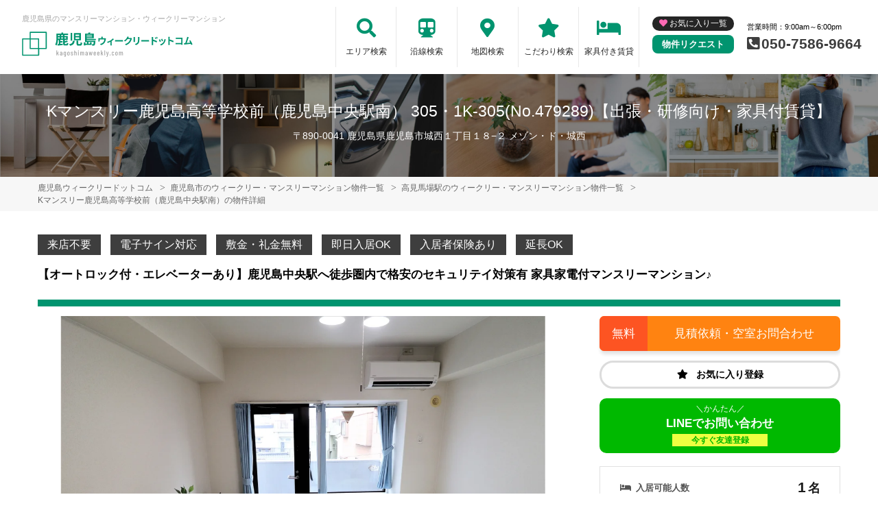

--- FILE ---
content_type: text/html; charset=UTF-8
request_url: https://kagoshimaweekly.com/srch/?cm=v&id=479289
body_size: 19651
content:
<!DOCTYPE html>
<html lang="ja">
  <head>
        <meta charset="utf-8">
    <meta name="viewport" content="width=device-width, initial-scale=1.0">

    <title>Kマンスリー鹿児島高等学校前（鹿児島中央駅南） 305・1K-305(No.479289)【出張・研修向け・家具付賃貸】｜鹿児島市のマンスリーマンション・ウィークリーマンション情報【鹿児島ウィークリードットコム】</title>
    <meta name="description" content="鹿児島市/Kマンスリー鹿児島高等学校前（鹿児島中央駅南） 305・1K-305(No.479289)/ウィークリー・マンスリーマンション詳細。【オートロック付・エレベーターあり】鹿児島中央駅へ徒歩圏内で格安のセキュリテイ対策有 家具家電付マンスリーマンション♪">
    <meta name="keywords" content="Kマンスリー鹿児島高等学校前（鹿児島中央駅南）,マンスリーマンション,家具付き賃貸,マンスリー,鹿児島,駅近,ペット可,禁煙,部屋探し,マンション,家具付き,家電付き,法人,学生,受験,長期滞在,短期滞在">
  
    <!-- Resource Hints -->
    <meta http-equiv="x-dns-prefetch-control" content="on">
    <!-- Google Analytics -->
    <link rel="preconnect dns-prefetch" href="//www.google-analytics.com">
    <!-- Fonts -->
    <link rel="preconnect dns-prefetch" href="//fonts.googleapis.com">
    <link rel="preconnect dns-prefetch" href="//kit.fontawesome.com">
    <!-- Google Tag Manager -->
        <link rel="preconnect dns-prefetch" href="//www.googletagmanager.com">
    
      
  <script type="application/ld+json">
  [{
    
    "@context":"http://schema.org",
    "@type":"LodgingBusiness",
    
    "name":"Kマンスリー鹿児島高等学校前（鹿児島中央駅南）",
    "address":{
      
      "@type":"PostalAddress",
      
      "streetAddress":"城西１丁目18-2",
      "addressLocality":"鹿児島市",
      "addressRegion":"鹿児島県",
      "postalCode":"890-0041",
      "addressCountry":"JP"
    },
    "geo":{
      
      "@type":"GeoCoordinates",
      
      "latitude":"31.593686",
      "longitude":"130.540379"
    },
    "telephone":"050-7586-9664",
    "image":"https://p1-2ad82ee2.imageflux.jp/c!/f=webp:auto,q=85,w=1200,u=0/storage/room/479289/VcPYhmdWxHnOLeJHc5WBaSAesWrxvTn6MzxV7Obt.jpeg",
    "url":"https://kagoshimaweekly.com/srch/?cm=v&id=479289"
  },
  {
      
      "@context": "https://schema.org/",
      "@type": "ImageObject",
      
      "contentUrl": "https://p1-2ad82ee2.imageflux.jp/c!/f=webp:auto,q=85,w=1200,u=0/storage/room/479289/VcPYhmdWxHnOLeJHc5WBaSAesWrxvTn6MzxV7Obt.jpeg",
      "license": "",
      "acquireLicensePage": "",
      "creator": {
        
        "@type": "Organization",
        
        "name": "株式会社ケイアイホールディングス"
      },
      "creditText": "株式会社ケイアイホールディングス",
      "copyrightNotice": "株式会社ケイアイホールディングス"
  }]
  </script>
  

    <link href="https://fonts.googleapis.com/css?family=Barlow+Condensed&display=swap" rel="stylesheet">
    <link href="https://fonts.googleapis.com/css?family=Lato&display=swap" rel="stylesheet">
    <link rel="stylesheet" href="/common/assets/css/common/reset.css?1681202356">
    <link rel="stylesheet" href="/common/assets/css/common/common.css?1681202356">
    <link rel="stylesheet" href="/common/assets/css/common/icon-facility.css?1712646880">
    <link rel="stylesheet" href="/common/assets/css/parts/header/header.css?1764034057">
    <link rel="stylesheet" href="/common/assets/css/parts/footer/footer-a.css?1681202496">
    <link rel="stylesheet" href="/common/assets/css/parts/footnav/footnav-a.css?1757312451">
    <link rel="stylesheet" href="/common/assets/css/parts/srch/srch-a.css?1766562146">
    <link rel="stylesheet" href="/common/assets/css/common/btn-nav.css?1766562146">
          <link rel="stylesheet" href="/common/assets/css/parts/srch/detail/detail-a.css?1759375240">
  <link rel="stylesheet" href="/common/assets/css/parts/srch/srchlist/roomlist.css?1766562146">
  <link rel="stylesheet" href="/common/assets/lib/slick/slick.css?1681202389">
        <link rel="stylesheet" href="/common/assets/css/themes/01946f-3e3e3e.css?1745289015">
        
    <link rel="stylesheet" href="/common/assets/css/common/site-type/child.css?1681202492">
    <link rel="stylesheet" href="/css/style.css?1681202257">
    <script src="https://kit.fontawesome.com/ca47a01a1d.js" crossorigin="anonymous"></script>

    <script src="https://kagoshimaweekly.com/common/assets/js/common/jquery-3.4.1.min.js"></script>
    <script src="https://kagoshimaweekly.com/common/assets/js/common/common.js?20220221"></script>
        <script src="https://kagoshimaweekly.com/common/assets/js/common/favorite.js"></script>
    <script>
    $(function() {

      // 件数取得
      var url = "https://kagoshimaweekly.com/favorite/count/";
      favoriteCount(url);

      //初期表示設定
      favoriteSelect();
      
      // お気に入りボタンスタイル追加
      addStyleToFavBtn();

      //オンオフ
      var baseAddUrl = 'https://kagoshimaweekly.com/favorite/add/XXXXXXXXXX/';
      var baseDelUrl = 'https://kagoshimaweekly.com/favorite/delete/XXXXXXXXXX/';
      toggleFavorite(baseAddUrl, baseDelUrl);

    });
    </script>
        
    
    
          <script src="https://kagoshimaweekly.com/common/assets/lib/slick/slick.min.js"></script>
  <script src="https://kagoshimaweekly.com/common/assets/js/common/favorite.js"></script>

  <script>
    $(function(){
      favoriteSelect();
    });
  </script>

    
        <script>(function(w,d,s,l,i){w[l]=w[l]||[];w[l].push({'gtm.start':
    new Date().getTime(),event:'gtm.js'});var f=d.getElementsByTagName(s)[0],
    j=d.createElement(s),dl=l!='dataLayer'?'&l='+l:'';j.async=true;j.src=
    'https://www.googletagmanager.com/gtm.js?id='+i+dl;f.parentNode.insertBefore(j,f);
    })(window,document,'script','dataLayer','GTM-PG2HSJ8');</script>
        

  </head>
  <body id="kagoshimaweekly-com">
    
          <noscript><iframe src="https://www.googletagmanager.com/ns.html?id=GTM-PG2HSJ8"
      height="0" width="0" style="display:none;visibility:hidden"></iframe></noscript>
        

        <div class="header">
  <header>
  <div class="header_box">
    <div class="logo_box">
      <p class="maintitle">鹿児島県のマンスリーマンション・ウィークリーマンション</p>
      <!-- 家具付き賃貸 -->
            <div class="logo_img">
        <a href="https://kagoshimaweekly.com">
          <img src="https://kagoshimaweekly.com/img/logo/logo_main.svg" loading="lazy" alt="鹿児島県のマンスリーマンション・ウィークリーマンション 鹿児島ウィークリードットコム">
        </a>
      </div>
          </div>
    <div class="sponly jq-headNavTgl header__navbtn">
      <div class="header__navbtn-item"></div>
      <div class="header__navbtn-item"></div>
      <div class="header__navbtn-item"></div>
    </div>
    <div class="header__nav jq-headNavTglTarget">
      <ul class="header__nav-list">
                                  <li class="header__nav-list-item area_search"><a class="t-navicon" href="https://kagoshimaweekly.com/search-area/">エリア検索</a></li>
                                      <li class="header__nav-list-item subway"><a class="t-navicon" href="https://kagoshimaweekly.com/srchline/">沿線検索</a></li>
                                      <li class="header__nav-list-item map"><a class="t-navicon" href="https://kagoshimaweekly.com/map/">地図検索</a></li>
                                      <li class="header__nav-list-item star"><a class="t-navicon" href="https://kagoshimaweekly.com/search-kodawari/">こだわり検索</a></li>
                                                                            <li class="header__nav-list-item chintai-top"><a class="t-navicon" href="https://kagoshimaweekly.com/rent-setup/">家具付き賃貸</a></li>
                                        </ul>
      <div class="header__nav-info">
                <a class="header__nav-fav" href="https://kagoshimaweekly.com/favorite/">お気に入り一覧</a>
                        <p class="btn_request"><a class="t-bgc--tertiary" href="https://kagoshimaweekly.com/request/">物件リクエスト</a></p>
      </div>
      <div class="header__nav-info">
        <p class="header__nav-info-hour t-color--em">営業時間：9:00am～6:00pm</p>
                <p class="header__nav-info-tel t-color--secondary"><a class="t-color--secondary" href="tel:050-7586-9664">050-7586-9664</a></p>
              </div>
    </div>
  </div>
</header>  <div class="inner">
    <h1 class="header__pagetext">Kマンスリー鹿児島高等学校前（鹿児島中央駅南） 305・1K-305(No.479289)【出張・研修向け・家具付賃貸】</h1>
    <p class="header__pagetext-en">〒890-0041 鹿児島県鹿児島市城西１丁目１８−２ メゾン・ド・城西</p>
  </div>
</div>
    <div class="content">
      <div class="breadcrumb">
  <ol class="breadcrumb-list inner" itemscope itemtype="https://schema.org/BreadcrumbList">
                  <li itemprop="itemListElement" itemscope itemtype="https://schema.org/ListItem">
  <a itemtype="https://schema.org/Thing" itemprop="item" href="https://kagoshimaweekly.com">
    <span itemprop="name">鹿児島ウィークリードットコム</span>
  </a>
  <meta itemprop="position" content="1">
</li>
              <li itemprop="itemListElement" itemscope itemtype="https://schema.org/ListItem">
  <a itemtype="https://schema.org/Thing" itemprop="item" href="https://kagoshimaweekly.com/srch/pref_46/city_46201/">
    <span itemprop="name">鹿児島市のウィークリー・マンスリーマンション物件一覧</span>
  </a>
  <meta itemprop="position" content="2">
</li>
              <li itemprop="itemListElement" itemscope itemtype="https://schema.org/ListItem">
  <a itemtype="https://schema.org/Thing" itemprop="item" href="https://kagoshimaweekly.com/srch/stations_982/">
    <span itemprop="name">高見馬場駅のウィークリー・マンスリーマンション物件一覧</span>
  </a>
  <meta itemprop="position" content="3">
</li>
              <li itemprop="itemListElement" itemscope itemtype="https://schema.org/ListItem">
  <a itemtype="https://schema.org/Thing" itemprop="item" href="https://kagoshimaweekly.com/srch/?cm=v&amp;id=479289">
    <span itemprop="name">Kマンスリー鹿児島高等学校前（鹿児島中央駅南）の物件詳細</span>
  </a>
  <meta itemprop="position" content="4">
</li>
            </ol>
</div>

  <div class="fixed jq-fixedShow">
    <p class="fixed__btn inner">
      <a class="t-btn--primary fixed__btn-rsrv" href="https://kagoshimaweekly.com/reserve/?bb_id=479289">
        <span class="pconly">見積書・空室状況をお問合わせ</span>
        <span class="sponly">空室状況を<b>お問合わせ</b></span>
      </a>
            <a class="t-btn--secondary fixed__btn-tel" href="tel:050-7586-9664">
        <span class="pconly">050-7586-9664<small>9:00am～6:00pm</small></span>
        <span class="sponly">電話で<b>お問合わせ</b></span>
      </a>
          </p>
  </div>
  

<div class="inner">
  
    <ul class="accounticons">
        <li class="accounticons__item t-bgc--secondary">来店不要</li>
        <li class="accounticons__item t-bgc--secondary">電子サイン対応</li>
        <li class="accounticons__item t-bgc--secondary">敷金・礼金無料</li>
        <li class="accounticons__item t-bgc--secondary">即日入居OK</li>
        <li class="accounticons__item t-bgc--secondary">入居者保険あり</li>
        <li class="accounticons__item t-bgc--secondary">延長OK</li>
      </ul>
    

  <p class="detail__catchcopy t-bdc--primary t-color--em">【オートロック付・エレベーターあり】鹿児島中央駅へ徒歩圏内で格安のセキュリテイ対策有 家具家電付マンスリーマンション♪</p>

  <div class="detail">
    <div class="detail__main">

      <div class="room">
        <div class="roomimg-for jq-sliderFor">
                      <div class="roomimg-for__item">
              <img src="https://p1-2ad82ee2.imageflux.jp/c!/f=webp:auto,q=85,w=1200,u=0/storage/room/479289/VcPYhmdWxHnOLeJHc5WBaSAesWrxvTn6MzxV7Obt.jpeg" loading="lazy" alt="Kマンスリー鹿児島高等学校前（鹿児島中央駅南） - 鹿児島市 マンスリーマンション 鹿児島市 ウィークリーマンション">
              <p class="roomimg-for__text">白色を基調にした清潔感のある室内です。　テレビ・座椅子等あり　お部屋でくつろいでいただける　家具家電付きマンスリーマンション！</p>            </div>
                      <div class="roomimg-for__item">
              <img src="https://p1-2ad82ee2.imageflux.jp/c!/f=webp:auto,q=85,w=1200,u=0/storage/room/479289/JYfCLNtJc1Z4sTt3IzzkXIN0NE4FC1IAkbBYgi1i.jpeg" loading="lazy" alt="">
              <p class="roomimg-for__text">室内洗濯機置き場ありの１K　シンプルな間取りと設備で　すっきりと暮らせるので一人暮らしにおすすめ！</p>            </div>
                      <div class="roomimg-for__item">
              <img src="https://p1-2ad82ee2.imageflux.jp/c!/f=webp:auto,q=85,w=1200,u=0/storage/room/479289/zAJFslvTHWXIqgEYDQPiASuC9dGYTZQa1JRlOTl2.jpeg" loading="lazy" alt="">
              <p class="roomimg-for__text">鉄筋コンクリート造の１Kマンション　鹿児島中央駅へ徒歩圏内でセキュリティに考慮された物件！</p>            </div>
                      <div class="roomimg-for__item">
              <img src="https://p1-2ad82ee2.imageflux.jp/c!/f=webp:auto,q=85,w=1200,u=0/storage/room/479289/iyIB37boZNvzhXDYR5mnMfNrMqitEYg6WhHJLAQI.jpeg" loading="lazy" alt="">
              <p class="roomimg-for__text">窓が大きく、外光を取り込みやすいので、室内が明るいです　バルコニーに出入りがしやすい♪</p>            </div>
                      <div class="roomimg-for__item">
              <img src="https://p1-2ad82ee2.imageflux.jp/c!/f=webp:auto,q=85,w=1200,u=0/storage/room/479289/4T5BRXSTOnmTZIfxhtNujp4rM0GWNZixmXnGs0b2.jpeg" loading="lazy" alt="">
              <p class="roomimg-for__text">一人暮らしにちょうどいい広さのお部屋　あると嬉しい備品類も取り揃えられた　満足度の高いお部屋！</p>            </div>
                      <div class="roomimg-for__item">
              <img src="https://p1-2ad82ee2.imageflux.jp/c!/f=webp:auto,q=85,w=1200,u=0/storage/room/479289/QUc6Netu3gBa5BxWTt5BvgTEDsSHPOB5AXuLW0pJ.jpeg" loading="lazy" alt="">
              <p class="roomimg-for__text">リネン類の取り揃えも豊富にご用意しております　座椅子やTVもご用意しております</p>            </div>
                      <div class="roomimg-for__item">
              <img src="https://p1-2ad82ee2.imageflux.jp/c!/f=webp:auto,q=85,w=1200,u=0/storage/room/479289/quwtXnDTDPdaZ0zdMjYK3Y4yfTTIZZOupopiKcKr.jpeg" loading="lazy" alt="">
              <p class="roomimg-for__text">2口ガスコンロキッチンで自炊派の人も便利！　長期滞在でも健康面に考慮できます！</p>            </div>
                      <div class="roomimg-for__item">
              <img src="https://p1-2ad82ee2.imageflux.jp/c!/f=webp:auto,q=85,w=1200,u=0/storage/room/479289/6lfU6duAwmPXMaSAPrztaomHbir50sshzTZNeyp7.jpeg" loading="lazy" alt="">
              <p class="roomimg-for__text">掃除がしやすい3点ユニット　サクッと入浴を済ませたい方にも！　シャンプーリンスや洗剤類すべてご自由にお使いください！</p>            </div>
                      <div class="roomimg-for__item">
              <img src="https://p1-2ad82ee2.imageflux.jp/c!/f=webp:auto,q=85,w=1200,u=0/storage/room/479289/d6ZHzTSOKLpFtCGaMVbAiun14ujig3c5mh3mXEyU.jpeg" loading="lazy" alt="">
              <p class="roomimg-for__text">冷蔵庫などの家電類も充実　ビジネスホテルにはないラインナップで　出張などでの長期滞在でも生活しやすい♪</p>            </div>
                      <div class="roomimg-for__item">
              <img src="https://p1-2ad82ee2.imageflux.jp/c!/f=webp:auto,q=85,w=1200,u=0/storage/room/479289/nqdhuOD7usQ2G7Jw6x0N7KkFYgverZsDz5C1Vtbv.jpeg" loading="lazy" alt="">
              <p class="roomimg-for__text">室内洗濯機置き場あり　コインランドリーに行かなくても毎日洗濯できて清潔にお過ごしいただけます。</p>            </div>
                      <div class="roomimg-for__item">
              <img src="https://p1-2ad82ee2.imageflux.jp/c!/f=webp:auto,q=85,w=1200,u=0/storage/room/479289/WaBS2MOKby8Rof63KkFxFR3bw7w0t408P1Bb91EL.jpeg" loading="lazy" alt="">
              <p class="roomimg-for__text">室内ブレーカー</p>            </div>
                      <div class="roomimg-for__item">
              <img src="https://p1-2ad82ee2.imageflux.jp/c!/f=webp:auto,q=85,w=1200,u=0/storage/room/479289/bYSpaF1qN7uIKESTCBYytiPY1Ma8U1ijTW4L2mGt.jpeg" loading="lazy" alt="">
              <p class="roomimg-for__text">オートロック　セキュリティに考慮された物件なので　女性や法人様にもおすすめの設備となっております。</p>            </div>
                      <div class="roomimg-for__item">
              <img src="https://p1-2ad82ee2.imageflux.jp/c!/f=webp:auto,q=85,w=1200,u=0/storage/room/479289/Vu75fAOKs3eTL8gJ44csCw0UsgMFEmhOb3m1mFtA.jpeg" loading="lazy" alt="">
              <p class="roomimg-for__text">掲示板　こちらから情報収集していただけます♪</p>            </div>
                      <div class="roomimg-for__item">
              <img src="https://p1-2ad82ee2.imageflux.jp/c!/f=webp:auto,q=85,w=1200,u=0/storage/room/479289/D4QLwJX4QVtOFmeifrgUiVwILqVlcRev4lTOZwSO.jpeg" loading="lazy" alt="">
              <p class="roomimg-for__text">集合ポストあり　郵送物の受け取り可能！</p>            </div>
                      <div class="roomimg-for__item">
              <img src="https://p1-2ad82ee2.imageflux.jp/c!/f=webp:auto,q=85,w=1200,u=0/storage/room/479289/1yIxAElQsTiued02APkdWKYuiFZwnLBAfTm6YHnW.jpeg" loading="lazy" alt="">
              <p class="roomimg-for__text">駐輪場</p>            </div>
                      <div class="roomimg-for__item">
              <img src="https://p1-2ad82ee2.imageflux.jp/c!/f=webp:auto,q=85,w=1200,u=0/storage/room/479289/LcqRGPSerTup36Kky0TsNsvqrOO5NGmzP8BqE5o9.jpeg" loading="lazy" alt="">
              <p class="roomimg-for__text">敷地内ゴミ捨て場</p>            </div>
                      <div class="roomimg-for__item">
              <img src="https://p1-2ad82ee2.imageflux.jp/c!/f=webp:auto,q=85,w=1200,u=0/storage/room/479289/fCJRzfnA4hTLWhhQqaeO0bTyIyVcNWNjlnjybfA4.jpeg" loading="lazy" alt="">
              <p class="roomimg-for__text">敷地内自販機　コンビニに行かなくても飲み物が買えます</p>            </div>
                      <div class="roomimg-for__item">
              <img src="https://p1-2ad82ee2.imageflux.jp/c!/f=webp:auto,q=85,w=1200,u=0/storage/room/479289/6jptVnD3B9Xur88Cm2XOCsQyjR1yoQLGUYffNGeO.jpeg" loading="lazy" alt="">
              <p class="roomimg-for__text">インターホンありで本人確認可能！</p>            </div>
                      <div class="roomimg-for__item">
              <img src="https://p1-2ad82ee2.imageflux.jp/c!/f=webp:auto,q=85,w=1200,u=0/storage/room/479289/gvsTE1xucRpTa16ctfDYHZfezNrP2EPImn1DJfkQ.jpeg" loading="lazy" alt="">
              <p class="roomimg-for__text">ENEOS 城西ＳＳ 増田石油株式会社まで徒歩７分、500m</p>            </div>
                      <div class="roomimg-for__item">
              <img src="https://p1-2ad82ee2.imageflux.jp/c!/f=webp:auto,q=85,w=1200,u=0/storage/room/479289/fe3zaYeVNToeYCbmUvFWXWd5FVN7168iyqgWfEJr.jpeg" loading="lazy" alt="">
              <p class="roomimg-for__text">SFGパーキング12まで徒歩１分、81m</p>            </div>
                      <div class="roomimg-for__item">
              <img src="https://p1-2ad82ee2.imageflux.jp/c!/f=webp:auto,q=85,w=1200,u=0/storage/room/479289/2kpWSXtQgmeL181kkk2vazgU7lGwUfijVnV9hLbn.jpeg" loading="lazy" alt="">
              <p class="roomimg-for__text">TSUTAYA城西店　ファミリーマート城西店まで徒歩４分、300m</p>            </div>
                      <div class="roomimg-for__item">
              <img src="https://p1-2ad82ee2.imageflux.jp/c!/f=webp:auto,q=85,w=1200,u=0/storage/room/479289/jNwx6lfGrTYs6LpAuGT8crrGdXcMG9UfTOPcZPWq.jpeg" loading="lazy" alt="">
              <p class="roomimg-for__text">からあげや　COCOまで徒歩３分、230m</p>            </div>
                      <div class="roomimg-for__item">
              <img src="https://p1-2ad82ee2.imageflux.jp/c!/f=webp:auto,q=85,w=1200,u=0/storage/room/479289/hLybP6AoEHI4OIgLN8B2B9fjlw9fB2LZnm7kGAr5.jpeg" loading="lazy" alt="">
              <p class="roomimg-for__text">ケンタッキーフライドチキン城西店まで徒歩３分、220m</p>            </div>
                      <div class="roomimg-for__item">
              <img src="https://p1-2ad82ee2.imageflux.jp/c!/f=webp:auto,q=85,w=1200,u=0/storage/room/479289/N6Ltyjovr4HKH4A8MGnDYv8YOpPl9MYoAuqOlYK8.jpeg" loading="lazy" alt="">
              <p class="roomimg-for__text">株式会社九州建設マネジメントセンター鹿児島支店まで徒歩３分、240m</p>            </div>
                      <div class="roomimg-for__item">
              <img src="https://p1-2ad82ee2.imageflux.jp/c!/f=webp:auto,q=85,w=1200,u=0/storage/room/479289/10GW1vaTKPxDoBlgPpvx3ZxZFZuAmheO0p6GwjwN.jpeg" loading="lazy" alt="">
              <p class="roomimg-for__text">ジョイフル鷹師店まで徒歩７分、450m</p>            </div>
                      <div class="roomimg-for__item">
              <img src="https://p1-2ad82ee2.imageflux.jp/c!/f=webp:auto,q=85,w=1200,u=0/storage/room/479289/A335cUjxdfpE3rqiV3SYs9L1EjNrUXRC9JtxVEoD.jpeg" loading="lazy" alt="">
              <p class="roomimg-for__text">スーパータイヨー　原良店まで徒歩11分、800m</p>            </div>
                      <div class="roomimg-for__item">
              <img src="https://p1-2ad82ee2.imageflux.jp/c!/f=webp:auto,q=85,w=1200,u=0/storage/room/479289/jB3RgmzOnzTaIsk7ocsHsnfl1KpU6yi3Pjp15CgX.jpeg" loading="lazy" alt="">
              <p class="roomimg-for__text">チャド33まで徒歩2分、130m</p>            </div>
                      <div class="roomimg-for__item">
              <img src="https://p1-2ad82ee2.imageflux.jp/c!/f=webp:auto,q=85,w=1200,u=0/storage/room/479289/s7I3v9hoiks4WZvKn0HpDBAWhgZlH0ViLel7j5xU.jpeg" loading="lazy" alt="">
              <p class="roomimg-for__text">つながり接骨院　城西まで徒歩2分、130m</p>            </div>
                      <div class="roomimg-for__item">
              <img src="https://p1-2ad82ee2.imageflux.jp/c!/f=webp:auto,q=85,w=1200,u=0/storage/room/479289/4TX7gH4X5bSyedUJWEQzXGo5bmU92gNqYVPxKoZv.jpeg" loading="lazy" alt="">
              <p class="roomimg-for__text">パンとケーキのお店　ちょこまで徒歩3分、230m</p>            </div>
                      <div class="roomimg-for__item">
              <img src="https://p1-2ad82ee2.imageflux.jp/c!/f=webp:auto,q=85,w=1200,u=0/storage/room/479289/vnGz8YbVQtrfNqdkvjF0GouGPjRtYuXEW5r3rfqW.jpeg" loading="lazy" alt="">
              <p class="roomimg-for__text">ホワイト急便 城西店まで徒歩4分、250m</p>            </div>
                      <div class="roomimg-for__item">
              <img src="https://p1-2ad82ee2.imageflux.jp/c!/f=webp:auto,q=85,w=1200,u=0/storage/room/479289/Y31YmVQzJYUJucHHwJ7OIDi5VRUsnw4n9DrZsQRD.jpeg" loading="lazy" alt="">
              <p class="roomimg-for__text">ラーメンくろかわ　鹿高前店まで徒歩2分、160m  表示順：30</p>            </div>
                      <div class="roomimg-for__item">
              <img src="https://p1-2ad82ee2.imageflux.jp/c!/f=webp:auto,q=85,w=1200,u=0/storage/room/479289/zyd7ZSlvv4IXZew4q1jSAt4CgrZPVWf6C1KTyVLk.jpeg" loading="lazy" alt="">
              <p class="roomimg-for__text">リサイクルストアスターズ城西店まで徒歩3分、230m</p>            </div>
                      <div class="roomimg-for__item">
              <img src="https://p1-2ad82ee2.imageflux.jp/c!/f=webp:auto,q=85,w=1200,u=0/storage/room/479289/bUgpOIo2Pv7BlcCfXWzau3XiZSdIqbeIW0Uq3m0n.jpeg" loading="lazy" alt="">
              <p class="roomimg-for__text">個別指導Axis 城西校まで徒歩2分、140m</p>            </div>
                      <div class="roomimg-for__item">
              <img src="https://p1-2ad82ee2.imageflux.jp/c!/f=webp:auto,q=85,w=1200,u=0/storage/room/479289/7yW16auIIUBcJUkXbNseC5eFA5d1Tr50y1sicZxm.jpeg" loading="lazy" alt="">
              <p class="roomimg-for__text">鹿高前　バス停まで徒歩2分、140m</p>            </div>
                      <div class="roomimg-for__item">
              <img src="https://p1-2ad82ee2.imageflux.jp/c!/f=webp:auto,q=85,w=1200,u=0/storage/room/479289/1wQhmnvQsOQ4JBiaR8O4s11I1zfiyAecwobwYFlx.jpeg" loading="lazy" alt="">
              <p class="roomimg-for__text">鹿児島銀行 城西支店まで徒歩11分、800m  表示順：34</p>            </div>
                      <div class="roomimg-for__item">
              <img src="https://p1-2ad82ee2.imageflux.jp/c!/f=webp:auto,q=85,w=1200,u=0/storage/room/479289/q1tBYG9PaNUlzLX3Lz5U5S4xeiaof2Jc5WRCkVnF.jpeg" loading="lazy" alt="">
              <p class="roomimg-for__text">鹿児島高等学校まで徒歩2分、130m</p>            </div>
                      <div class="roomimg-for__item">
              <img src="https://p1-2ad82ee2.imageflux.jp/c!/f=webp:auto,q=85,w=1200,u=0/storage/room/479289/ax9cbvUTaY1SFNM5W31Rswcf4JA75ODZgLP5aIov.jpeg" loading="lazy" alt="">
              <p class="roomimg-for__text">城西公園まで徒歩4分、270m</p>            </div>
                      <div class="roomimg-for__item">
              <img src="https://p1-2ad82ee2.imageflux.jp/c!/f=webp:auto,q=85,w=1200,u=0/storage/room/479289/sUK8QoYpbkT6hHr4s8Bv3CF706vr8SxP7JkdF1g1.jpeg" loading="lazy" alt="">
              <p class="roomimg-for__text">城西公園前　バス停まで徒歩2分、130m</p>            </div>
                      <div class="roomimg-for__item">
              <img src="https://p1-2ad82ee2.imageflux.jp/c!/f=webp:auto,q=85,w=1200,u=0/storage/room/479289/oGC8lVaWYIZtte8yTvNmwCG9ge2mC79pEhA344LL.jpeg" loading="lazy" alt="">
              <p class="roomimg-for__text">城西食堂まで徒歩1分、87m</p>            </div>
                      <div class="roomimg-for__item">
              <img src="https://p1-2ad82ee2.imageflux.jp/c!/f=webp:auto,q=85,w=1200,u=0/storage/room/479289/UrQsexf6I5huvHD9FCkHnJ0kDADtegACQuTt0D6o.jpeg" loading="lazy" alt="">
              <p class="roomimg-for__text">水迫酒店まで徒歩1分、100m</p>            </div>
                      <div class="roomimg-for__item">
              <img src="https://p1-2ad82ee2.imageflux.jp/c!/f=webp:auto,q=85,w=1200,u=0/storage/room/479289/y7KEdrrP1EFqTnBFM0fOU2bAGQPpGUlhTEV0TI1C.jpeg" loading="lazy" alt="">
              <p class="roomimg-for__text">村山内科循環器内科まで徒歩5分、350m</p>            </div>
                      <div class="roomimg-for__item">
              <img src="https://p1-2ad82ee2.imageflux.jp/c!/f=webp:auto,q=85,w=1200,u=0/storage/room/479289/3KgbMzDxgPbgKYY2Yc88YA0WuHpsLk4L7O0OcCny.jpeg" loading="lazy" alt="">
              <p class="roomimg-for__text">鹿児島市消防局 西消防署まで徒歩5分、350m</p>            </div>
                      <div class="roomimg-for__item">
              <img src="https://p1-2ad82ee2.imageflux.jp/c!/f=webp:auto,q=85,w=1200,u=0/storage/room/479289/V2QytOaKtNnswEP49tnjsQfuA9PjUZ32xkOaXSsM.jpeg" loading="lazy" alt="">
              <p class="roomimg-for__text">エール歯科医院まで徒歩9分、700m</p>            </div>
                      <div class="roomimg-for__item">
              <img src="https://p1-2ad82ee2.imageflux.jp/c!/f=webp:auto,q=85,w=1200,u=0/storage/room/479289/BwlUJz169b2so7yxhIjkOvjDcGcg0vF7F8FygYzB.jpeg" loading="lazy" alt="">
              <p class="roomimg-for__text">白石病院まで徒歩6分、400m</p>            </div>
                      <div class="roomimg-for__item">
              <img src="https://p1-2ad82ee2.imageflux.jp/c!/f=webp:auto,q=85,w=1200,u=0/storage/room/479289/5cXy4FiHtWSZyEh58oUKmxmZjV2XSNnw9EX8AGOK.jpeg" loading="lazy" alt="">
              <p class="roomimg-for__text">野元　皮膚科クリニックまで徒歩5分、300m</p>            </div>
                      <div class="roomimg-for__item">
              <img src="https://p1-2ad82ee2.imageflux.jp/c!/f=webp:auto,q=85,w=1200,u=0/storage/room/479289/WtApswHHxQpjwC8fYZxxQQI6aqxk89ubyLI0fkv0.jpeg" loading="lazy" alt="">
              <p class="roomimg-for__text">薬師温泉まで徒歩1分、62m</p>            </div>
                      <div class="roomimg-for__item">
              <img src="https://p1-2ad82ee2.imageflux.jp/c!/f=webp:auto,q=85,w=1200,u=0/storage/room/479289/nWk5Ob2ANNZFYNM5fjlbwN4cgXpKjN917HbHj56p.jpeg" loading="lazy" alt="">
              <p class="roomimg-for__text">TAS整骨院まで徒歩7分、500m</p>            </div>
                      <div class="roomimg-for__item">
              <img src="https://p1-2ad82ee2.imageflux.jp/c!/f=webp:auto,q=85,w=1200,u=0/storage/room/479289/Fh1YGwHKn5o9uscucKxMhBWMl6zUJRcHGYv7hUW3.jpeg" loading="lazy" alt="">
              <p class="roomimg-for__text">池田動物病院まで徒歩7分、450m</p>            </div>
                      <div class="roomimg-for__item">
              <img src="https://p1-2ad82ee2.imageflux.jp/c!/f=webp:auto,q=85,w=1200,u=0/storage/room/479289/NsWRTF5f6XR2IdZwyp3XUNvMEg6yuftlicGxH8zZ.jpeg" loading="lazy" alt="">
              <p class="roomimg-for__text">米沢病院まで徒歩7分、500m</p>            </div>
                      <div class="roomimg-for__item">
              <img src="https://p1-2ad82ee2.imageflux.jp/c!/f=webp:auto,q=85,w=1200,u=0/storage/build/534_111172/gf7dG8KO2vi5II3iXybprfgaVjeJoLGpq3zPGx9P.jpeg" loading="lazy" alt="">
              <p class="roomimg-for__text">外観写真</p>
            </div>
        </div>
        <div class="roomimg-nav jq-sliderNav">
                      <div class="roomimg-nav__item"><img src="https://p1-2ad82ee2.imageflux.jp/c!/f=webp:auto,q=85,w=200,u=0/storage/room/479289/VcPYhmdWxHnOLeJHc5WBaSAesWrxvTn6MzxV7Obt.jpeg" loading="lazy" alt=""></div>
                      <div class="roomimg-nav__item"><img src="https://p1-2ad82ee2.imageflux.jp/c!/f=webp:auto,q=85,w=200,u=0/storage/room/479289/JYfCLNtJc1Z4sTt3IzzkXIN0NE4FC1IAkbBYgi1i.jpeg" loading="lazy" alt=""></div>
                      <div class="roomimg-nav__item"><img src="https://p1-2ad82ee2.imageflux.jp/c!/f=webp:auto,q=85,w=200,u=0/storage/room/479289/zAJFslvTHWXIqgEYDQPiASuC9dGYTZQa1JRlOTl2.jpeg" loading="lazy" alt=""></div>
                      <div class="roomimg-nav__item"><img src="https://p1-2ad82ee2.imageflux.jp/c!/f=webp:auto,q=85,w=200,u=0/storage/room/479289/iyIB37boZNvzhXDYR5mnMfNrMqitEYg6WhHJLAQI.jpeg" loading="lazy" alt=""></div>
                      <div class="roomimg-nav__item"><img src="https://p1-2ad82ee2.imageflux.jp/c!/f=webp:auto,q=85,w=200,u=0/storage/room/479289/4T5BRXSTOnmTZIfxhtNujp4rM0GWNZixmXnGs0b2.jpeg" loading="lazy" alt=""></div>
                      <div class="roomimg-nav__item"><img src="https://p1-2ad82ee2.imageflux.jp/c!/f=webp:auto,q=85,w=200,u=0/storage/room/479289/QUc6Netu3gBa5BxWTt5BvgTEDsSHPOB5AXuLW0pJ.jpeg" loading="lazy" alt=""></div>
                      <div class="roomimg-nav__item"><img src="https://p1-2ad82ee2.imageflux.jp/c!/f=webp:auto,q=85,w=200,u=0/storage/room/479289/quwtXnDTDPdaZ0zdMjYK3Y4yfTTIZZOupopiKcKr.jpeg" loading="lazy" alt=""></div>
                      <div class="roomimg-nav__item"><img src="https://p1-2ad82ee2.imageflux.jp/c!/f=webp:auto,q=85,w=200,u=0/storage/room/479289/6lfU6duAwmPXMaSAPrztaomHbir50sshzTZNeyp7.jpeg" loading="lazy" alt=""></div>
                      <div class="roomimg-nav__item"><img src="https://p1-2ad82ee2.imageflux.jp/c!/f=webp:auto,q=85,w=200,u=0/storage/room/479289/d6ZHzTSOKLpFtCGaMVbAiun14ujig3c5mh3mXEyU.jpeg" loading="lazy" alt=""></div>
                      <div class="roomimg-nav__item"><img src="https://p1-2ad82ee2.imageflux.jp/c!/f=webp:auto,q=85,w=200,u=0/storage/room/479289/nqdhuOD7usQ2G7Jw6x0N7KkFYgverZsDz5C1Vtbv.jpeg" loading="lazy" alt=""></div>
                      <div class="roomimg-nav__item"><img src="https://p1-2ad82ee2.imageflux.jp/c!/f=webp:auto,q=85,w=200,u=0/storage/room/479289/WaBS2MOKby8Rof63KkFxFR3bw7w0t408P1Bb91EL.jpeg" loading="lazy" alt=""></div>
                      <div class="roomimg-nav__item"><img src="https://p1-2ad82ee2.imageflux.jp/c!/f=webp:auto,q=85,w=200,u=0/storage/room/479289/bYSpaF1qN7uIKESTCBYytiPY1Ma8U1ijTW4L2mGt.jpeg" loading="lazy" alt=""></div>
                      <div class="roomimg-nav__item"><img src="https://p1-2ad82ee2.imageflux.jp/c!/f=webp:auto,q=85,w=200,u=0/storage/room/479289/Vu75fAOKs3eTL8gJ44csCw0UsgMFEmhOb3m1mFtA.jpeg" loading="lazy" alt=""></div>
                      <div class="roomimg-nav__item"><img src="https://p1-2ad82ee2.imageflux.jp/c!/f=webp:auto,q=85,w=200,u=0/storage/room/479289/D4QLwJX4QVtOFmeifrgUiVwILqVlcRev4lTOZwSO.jpeg" loading="lazy" alt=""></div>
                      <div class="roomimg-nav__item"><img src="https://p1-2ad82ee2.imageflux.jp/c!/f=webp:auto,q=85,w=200,u=0/storage/room/479289/1yIxAElQsTiued02APkdWKYuiFZwnLBAfTm6YHnW.jpeg" loading="lazy" alt=""></div>
                      <div class="roomimg-nav__item"><img src="https://p1-2ad82ee2.imageflux.jp/c!/f=webp:auto,q=85,w=200,u=0/storage/room/479289/LcqRGPSerTup36Kky0TsNsvqrOO5NGmzP8BqE5o9.jpeg" loading="lazy" alt=""></div>
                      <div class="roomimg-nav__item"><img src="https://p1-2ad82ee2.imageflux.jp/c!/f=webp:auto,q=85,w=200,u=0/storage/room/479289/fCJRzfnA4hTLWhhQqaeO0bTyIyVcNWNjlnjybfA4.jpeg" loading="lazy" alt=""></div>
                      <div class="roomimg-nav__item"><img src="https://p1-2ad82ee2.imageflux.jp/c!/f=webp:auto,q=85,w=200,u=0/storage/room/479289/6jptVnD3B9Xur88Cm2XOCsQyjR1yoQLGUYffNGeO.jpeg" loading="lazy" alt=""></div>
                      <div class="roomimg-nav__item"><img src="https://p1-2ad82ee2.imageflux.jp/c!/f=webp:auto,q=85,w=200,u=0/storage/room/479289/gvsTE1xucRpTa16ctfDYHZfezNrP2EPImn1DJfkQ.jpeg" loading="lazy" alt=""></div>
                      <div class="roomimg-nav__item"><img src="https://p1-2ad82ee2.imageflux.jp/c!/f=webp:auto,q=85,w=200,u=0/storage/room/479289/fe3zaYeVNToeYCbmUvFWXWd5FVN7168iyqgWfEJr.jpeg" loading="lazy" alt=""></div>
                      <div class="roomimg-nav__item"><img src="https://p1-2ad82ee2.imageflux.jp/c!/f=webp:auto,q=85,w=200,u=0/storage/room/479289/2kpWSXtQgmeL181kkk2vazgU7lGwUfijVnV9hLbn.jpeg" loading="lazy" alt=""></div>
                      <div class="roomimg-nav__item"><img src="https://p1-2ad82ee2.imageflux.jp/c!/f=webp:auto,q=85,w=200,u=0/storage/room/479289/jNwx6lfGrTYs6LpAuGT8crrGdXcMG9UfTOPcZPWq.jpeg" loading="lazy" alt=""></div>
                      <div class="roomimg-nav__item"><img src="https://p1-2ad82ee2.imageflux.jp/c!/f=webp:auto,q=85,w=200,u=0/storage/room/479289/hLybP6AoEHI4OIgLN8B2B9fjlw9fB2LZnm7kGAr5.jpeg" loading="lazy" alt=""></div>
                      <div class="roomimg-nav__item"><img src="https://p1-2ad82ee2.imageflux.jp/c!/f=webp:auto,q=85,w=200,u=0/storage/room/479289/N6Ltyjovr4HKH4A8MGnDYv8YOpPl9MYoAuqOlYK8.jpeg" loading="lazy" alt=""></div>
                      <div class="roomimg-nav__item"><img src="https://p1-2ad82ee2.imageflux.jp/c!/f=webp:auto,q=85,w=200,u=0/storage/room/479289/10GW1vaTKPxDoBlgPpvx3ZxZFZuAmheO0p6GwjwN.jpeg" loading="lazy" alt=""></div>
                      <div class="roomimg-nav__item"><img src="https://p1-2ad82ee2.imageflux.jp/c!/f=webp:auto,q=85,w=200,u=0/storage/room/479289/A335cUjxdfpE3rqiV3SYs9L1EjNrUXRC9JtxVEoD.jpeg" loading="lazy" alt=""></div>
                      <div class="roomimg-nav__item"><img src="https://p1-2ad82ee2.imageflux.jp/c!/f=webp:auto,q=85,w=200,u=0/storage/room/479289/jB3RgmzOnzTaIsk7ocsHsnfl1KpU6yi3Pjp15CgX.jpeg" loading="lazy" alt=""></div>
                      <div class="roomimg-nav__item"><img src="https://p1-2ad82ee2.imageflux.jp/c!/f=webp:auto,q=85,w=200,u=0/storage/room/479289/s7I3v9hoiks4WZvKn0HpDBAWhgZlH0ViLel7j5xU.jpeg" loading="lazy" alt=""></div>
                      <div class="roomimg-nav__item"><img src="https://p1-2ad82ee2.imageflux.jp/c!/f=webp:auto,q=85,w=200,u=0/storage/room/479289/4TX7gH4X5bSyedUJWEQzXGo5bmU92gNqYVPxKoZv.jpeg" loading="lazy" alt=""></div>
                      <div class="roomimg-nav__item"><img src="https://p1-2ad82ee2.imageflux.jp/c!/f=webp:auto,q=85,w=200,u=0/storage/room/479289/vnGz8YbVQtrfNqdkvjF0GouGPjRtYuXEW5r3rfqW.jpeg" loading="lazy" alt=""></div>
                      <div class="roomimg-nav__item"><img src="https://p1-2ad82ee2.imageflux.jp/c!/f=webp:auto,q=85,w=200,u=0/storage/room/479289/Y31YmVQzJYUJucHHwJ7OIDi5VRUsnw4n9DrZsQRD.jpeg" loading="lazy" alt=""></div>
                      <div class="roomimg-nav__item"><img src="https://p1-2ad82ee2.imageflux.jp/c!/f=webp:auto,q=85,w=200,u=0/storage/room/479289/zyd7ZSlvv4IXZew4q1jSAt4CgrZPVWf6C1KTyVLk.jpeg" loading="lazy" alt=""></div>
                      <div class="roomimg-nav__item"><img src="https://p1-2ad82ee2.imageflux.jp/c!/f=webp:auto,q=85,w=200,u=0/storage/room/479289/bUgpOIo2Pv7BlcCfXWzau3XiZSdIqbeIW0Uq3m0n.jpeg" loading="lazy" alt=""></div>
                      <div class="roomimg-nav__item"><img src="https://p1-2ad82ee2.imageflux.jp/c!/f=webp:auto,q=85,w=200,u=0/storage/room/479289/7yW16auIIUBcJUkXbNseC5eFA5d1Tr50y1sicZxm.jpeg" loading="lazy" alt=""></div>
                      <div class="roomimg-nav__item"><img src="https://p1-2ad82ee2.imageflux.jp/c!/f=webp:auto,q=85,w=200,u=0/storage/room/479289/1wQhmnvQsOQ4JBiaR8O4s11I1zfiyAecwobwYFlx.jpeg" loading="lazy" alt=""></div>
                      <div class="roomimg-nav__item"><img src="https://p1-2ad82ee2.imageflux.jp/c!/f=webp:auto,q=85,w=200,u=0/storage/room/479289/q1tBYG9PaNUlzLX3Lz5U5S4xeiaof2Jc5WRCkVnF.jpeg" loading="lazy" alt=""></div>
                      <div class="roomimg-nav__item"><img src="https://p1-2ad82ee2.imageflux.jp/c!/f=webp:auto,q=85,w=200,u=0/storage/room/479289/ax9cbvUTaY1SFNM5W31Rswcf4JA75ODZgLP5aIov.jpeg" loading="lazy" alt=""></div>
                      <div class="roomimg-nav__item"><img src="https://p1-2ad82ee2.imageflux.jp/c!/f=webp:auto,q=85,w=200,u=0/storage/room/479289/sUK8QoYpbkT6hHr4s8Bv3CF706vr8SxP7JkdF1g1.jpeg" loading="lazy" alt=""></div>
                      <div class="roomimg-nav__item"><img src="https://p1-2ad82ee2.imageflux.jp/c!/f=webp:auto,q=85,w=200,u=0/storage/room/479289/oGC8lVaWYIZtte8yTvNmwCG9ge2mC79pEhA344LL.jpeg" loading="lazy" alt=""></div>
                      <div class="roomimg-nav__item"><img src="https://p1-2ad82ee2.imageflux.jp/c!/f=webp:auto,q=85,w=200,u=0/storage/room/479289/UrQsexf6I5huvHD9FCkHnJ0kDADtegACQuTt0D6o.jpeg" loading="lazy" alt=""></div>
                      <div class="roomimg-nav__item"><img src="https://p1-2ad82ee2.imageflux.jp/c!/f=webp:auto,q=85,w=200,u=0/storage/room/479289/y7KEdrrP1EFqTnBFM0fOU2bAGQPpGUlhTEV0TI1C.jpeg" loading="lazy" alt=""></div>
                      <div class="roomimg-nav__item"><img src="https://p1-2ad82ee2.imageflux.jp/c!/f=webp:auto,q=85,w=200,u=0/storage/room/479289/3KgbMzDxgPbgKYY2Yc88YA0WuHpsLk4L7O0OcCny.jpeg" loading="lazy" alt=""></div>
                      <div class="roomimg-nav__item"><img src="https://p1-2ad82ee2.imageflux.jp/c!/f=webp:auto,q=85,w=200,u=0/storage/room/479289/V2QytOaKtNnswEP49tnjsQfuA9PjUZ32xkOaXSsM.jpeg" loading="lazy" alt=""></div>
                      <div class="roomimg-nav__item"><img src="https://p1-2ad82ee2.imageflux.jp/c!/f=webp:auto,q=85,w=200,u=0/storage/room/479289/BwlUJz169b2so7yxhIjkOvjDcGcg0vF7F8FygYzB.jpeg" loading="lazy" alt=""></div>
                      <div class="roomimg-nav__item"><img src="https://p1-2ad82ee2.imageflux.jp/c!/f=webp:auto,q=85,w=200,u=0/storage/room/479289/5cXy4FiHtWSZyEh58oUKmxmZjV2XSNnw9EX8AGOK.jpeg" loading="lazy" alt=""></div>
                      <div class="roomimg-nav__item"><img src="https://p1-2ad82ee2.imageflux.jp/c!/f=webp:auto,q=85,w=200,u=0/storage/room/479289/WtApswHHxQpjwC8fYZxxQQI6aqxk89ubyLI0fkv0.jpeg" loading="lazy" alt=""></div>
                      <div class="roomimg-nav__item"><img src="https://p1-2ad82ee2.imageflux.jp/c!/f=webp:auto,q=85,w=200,u=0/storage/room/479289/nWk5Ob2ANNZFYNM5fjlbwN4cgXpKjN917HbHj56p.jpeg" loading="lazy" alt=""></div>
                      <div class="roomimg-nav__item"><img src="https://p1-2ad82ee2.imageflux.jp/c!/f=webp:auto,q=85,w=200,u=0/storage/room/479289/Fh1YGwHKn5o9uscucKxMhBWMl6zUJRcHGYv7hUW3.jpeg" loading="lazy" alt=""></div>
                      <div class="roomimg-nav__item"><img src="https://p1-2ad82ee2.imageflux.jp/c!/f=webp:auto,q=85,w=200,u=0/storage/room/479289/NsWRTF5f6XR2IdZwyp3XUNvMEg6yuftlicGxH8zZ.jpeg" loading="lazy" alt=""></div>
                      <div class="roomimg-nav__item"><img src="https://p1-2ad82ee2.imageflux.jp/c!/f=webp:auto,q=85,w=200,u=0/storage/build/534_111172/gf7dG8KO2vi5II3iXybprfgaVjeJoLGpq3zPGx9P.jpeg" loading="lazy" alt=""></div>
        </div>
        <p class="roomimg__note">&#x203B; 間取図・画像と現況が異なる場合は現況を優先します。</p>

        <div class="detail__side-btn detail__side-btn-sp"><a class="detail__side-btn-link t-btn--secondary" href="https://kagoshimaweekly.com/reserve/?bb_id=479289">見積依頼・空室お問合わせ</a></div>

        <ul class="outline-sp">
          <li class="outline__item">
            <span class="outline__title available">入居可能人数</span>
            <span class="outline__data"><span class="available-number">1</span>名</span>
          </li>
          <li class="outline__item">
            <span class="outline__title guarantor">保証人</span>
            <span class="outline__data">不要</span>
          </li>
          <li class="outline__item">
            <span class="outline__title net">ネット環境</span>
            <span class="outline__data">
                                                                なし
                              <span class="wifi-type">
                                (Wi-Fiなし)
                              </span>
            </span>
          </li>
                  </ul>

        <div class="detail__plan">
          <h2 class="detail__plan-title t-bdc--primary">基本料金プラン</h2>
          <ul class="plan-list monthly">
                        <!-- plans.id=122804 -->
            <!-- プラン1ブロック -->
            <li class="plan-list__item">
              <h3 class="plan-list__item-title t-color--paragraph">
              ロング【鹿児島高等学校前（鹿児島中央駅南）】
                              <span class="sm">30日以上～360日未満</span>
                            </h3>
                            <dl class="plan-list__outline">
                <dt class="plan-list__outline-title">月額目安</dt>
                                <dd class="plan-list__outline-price em  t-color--secondary">82,200円～</dd>
                                <dt class="plan-list__outline-title">初期費用他</dt>
                <dd class="plan-list__outline-price">8,800円〜</dd>
              </dl>
              <div><span class="jq-itemToggleBtn arrowbtn  is--active "><span>月額費用</span>内訳</span></div>
                            <div class="jq-itemToggleTarget  is--shown ">
                <h4 class="plan-list__item-subtitle">月額費用内訳</h4>
                <ul class="plan-list__item-list">
                                                                                  <li class="item-list-price">
                        <p>賃料【1日あたり】</p>
                        <p>2,300円/日</p>
                      </li>
                                                                                      <li class="item-list-price">
                        <p>管理費</p>
                        <p>300円/日</p>
                      </li>
                                                                                      <li class="item-list-price">
                        <p>清掃・寝具レンタル料</p>
                        <p>8,800円/回</p>
                      </li>
                                                                                      <li class="item-list-price">
                        <p>契約事務手数料</p>
                        <p>0円/回</p>
                      </li>
                                                                                      <li class="item-list-price">
                        <p>保険料</p>
                        <p>0円/月</p>
                      </li>
                                                                                      <li class="item-list-price">
                        <p>光熱費</p>
                        <p>440円/日</p>
                      </li>
                                                                                      <li class="item-list-price">
                        <p>期間限定費用(年末年始特別値引価格）</p>
                        <p>-300円/日</p>
                      </li>
                                                                            </ul>
              </div>
            </li>
                        <!-- plans.id=122802 -->
            <!-- プラン1ブロック -->
            <li class="plan-list__item">
              <h3 class="plan-list__item-title t-color--paragraph">
              ショート【鹿児島高等学校前（鹿児島中央駅南）】
                              <span class="sm">～30日未満</span>
                            </h3>
                            <dl class="plan-list__outline">
                <dt class="plan-list__outline-title">月額目安</dt>
                                <dd class="plan-list__outline-price em  t-color--secondary">88,200円～</dd>
                                <dt class="plan-list__outline-title">初期費用他</dt>
                <dd class="plan-list__outline-price">5,500円〜</dd>
              </dl>
              <div><span class="jq-itemToggleBtn arrowbtn "><span>月額費用</span>内訳</span></div>
                            <div class="jq-itemToggleTarget ">
                <h4 class="plan-list__item-subtitle">月額費用内訳</h4>
                <ul class="plan-list__item-list">
                                                                                  <li class="item-list-price">
                        <p>賃料【1日あたり】</p>
                        <p>2,500円/日</p>
                      </li>
                                                                                      <li class="item-list-price">
                        <p>管理費</p>
                        <p>300円/日</p>
                      </li>
                                                                                      <li class="item-list-price">
                        <p>清掃・寝具レンタル料</p>
                        <p>5,500円/回</p>
                      </li>
                                                                                      <li class="item-list-price">
                        <p>契約事務手数料</p>
                        <p>0円/回</p>
                      </li>
                                                                                      <li class="item-list-price">
                        <p>保険料</p>
                        <p>0円/月</p>
                      </li>
                                                                                      <li class="item-list-price">
                        <p>光熱費</p>
                        <p>440円/日</p>
                      </li>
                                                                                      <li class="item-list-price">
                        <p>期間限定費用(年末年始特別値引価格）</p>
                        <p>-300円/日</p>
                      </li>
                                                                            </ul>
              </div>
            </li>
                      </ul>
                    <p class="plan-list__memo sm">( 平日土日祝　9時～18時まで営業 )</p>
                  </div>
        
        <div class="detail__side-btn"><a class="detail__side-btn-link t-btn--secondary" href="https://kagoshimaweekly.com/reserve/?bb_id=479289">見積依頼・空室お問合わせ</a></div>

                <div class="detail__plan">
          <h2 class="detail__plan-subtitle">オプション</h2>
          <ul class="plan-list options">
            <li class="plan-list__item">
              <ul class="plan-list__item-list">
                                <!-- option_plans.id=2191 -->
                <li class="item-list-price">
                  <div class="option-heading">
                    <p class="option-name">WiFi利用料金</p>
                    <p class="option-price">330円/日</p>
                  </div>
                  <p class="option-btn">
                    <span class="jq-itemToggleBtn arrowbtn">詳細</span>
                  </p>
                  <div class="jq-itemToggleTarget sm">
                                        <p class="sm">WIFI設置（コンセント型）先着順となります。数に限りがございます。<br />
※遠方にしか機器が無い場合には、着払いの受け取りと退去時には元払いでの郵送返却が必要となります。<br />
ネットワーク混雑回避のため、前日までの直近3日間で通信量の合計が10GB以上となった場合は通信速度を翌日（18時頃～翌2時頃）にかけて概ね1Mbps制限となります。※Speed Wi-Fi HOME 5G L11については、無制限で最大速度：受信2.7Gbps/送信183Mbps<br />
契約締結後の申請の場合、料金は495円/日となります。</p>
                                                          </div>
                </li>
                                <!-- option_plans.id=2190 -->
                <li class="item-list-price">
                  <div class="option-heading">
                    <p class="option-name">【サブスク見放題】アマゾンプライムなど見放題♪先着順</p>
                    <p class="option-price">99円/日</p>
                  </div>
                  <p class="option-btn">
                    <span class="jq-itemToggleBtn arrowbtn">詳細</span>
                  </p>
                  <div class="jq-itemToggleTarget sm">
                                        <p class="sm">アマゾンプライム（アカウントあり）・アマゾンビデオ・アマゾンミュージック・Youtubeが見放題！！！<br />
【下記　アカウントあれば　ご覧いただけます】<br />
ギャオ・パラビ・ネットフリックス）・アベマ・エフオウディー・ディズニープラス<br />
・フーリュー・アップルTV・フォトス・レッドブル・ダゾーン・バンダイチャンネル<br />
・スカパーオンデマンド・ユーネクスト<br />
※ネット環境が必要です。弊社オプションのWIFI設備でも併用可能です<br />
受取と返却の郵送費用はお客様負担となり、事務所での受け渡し可能</p>
                                                          </div>
                </li>
                                <!-- option_plans.id=3838 -->
                <li class="item-list-price">
                  <div class="option-heading">
                    <p class="option-name">☆お得な優待・ワクワク抽選（SPREE (スプリー) -</p>
                    <p class="option-price">165円/日</p>
                  </div>
                  <p class="option-btn">
                    <span class="jq-itemToggleBtn arrowbtn">詳細</span>
                  </p>
                  <div class="jq-itemToggleTarget sm">
                                        <p class="sm">全国140万件以上の優待が使えて、無料で賞品が当たる抽選に毎日挑戦できるお得な福利厚生サービスです。<br />
会員様はスマホやPCから特典を探して使うことができます。<br />
各地域サービス内容異なります；ボウリング場使用の値引き、整骨院値引き、飲食店〇〇％OFFなど<br />
※契約完了から1週間程度手続きに必要<br />
抽選は1日1回、当たるまで引けます。<br />
一度当たった賞品は引くことができません。</p>
                                                          </div>
                </li>
                                <!-- option_plans.id=4123 -->
                <li class="item-list-price">
                  <div class="option-heading">
                    <p class="option-name">　【塩素除去と頭皮ケア・美肌効果で快適なシャワー体験を提供】</p>
                    <p class="option-price">2,200円/回</p>
                  </div>
                  <p class="option-btn">
                    <span class="jq-itemToggleBtn arrowbtn">詳細</span>
                  </p>
                  <div class="jq-itemToggleTarget sm">
                                        <p class="sm">滞在価値を一層高める即決推奨品。<br />
アダプター付きでほとんどの水栓に即対応。即決購入で納期短縮・特価適用。<br />
※万が一　シャワーホースの口径と合わず現地接続できない場合には　全額返金させて頂きます。</p>
                                                          </div>
                </li>
                              </ul>
            </li>
          </ul>
        </div>
              </div>

                  <ul class="condition">
            <li class="condition__item">オートロック</li>
                        <li class="condition__item">保証人不要</li>
                        <li class="condition__item">家具付賃貸</li>
                        <li class="condition__item">禁煙ルーム</li>
                        <li class="condition__item">リフォーム済</li>
                        <li class="condition__item">学生向け</li>
                        <li class="condition__item">法人契約歓迎</li>
                        <li class="condition__item">出張・研修向け</li>
                        <li class="condition__item">日当り良好</li>
                        <li class="condition__item">閑静な住宅地</li>
                        <li class="condition__item">賃料交渉可</li>
                        <li class="condition__item">空気清浄機付</li>
                        <li class="condition__item">病院近く</li>
                        <li class="condition__item">特急対応可</li>
            </ul>
            

            <div class="campaign">
        <h2 class="campaign__head">CAMPAIGN</h2>
                <div class="campaign__item">
          <h3 class="campaign__title">&quot; ☆1月契約入居に限り先着5名様限定QUOカード5千円分バック！&quot;</h3>
          <div class="campaign__detail">
            <p class="campaign__period">
              2026-01-08<br>～<br>2026-01-31
            </p>
            <dl class="campaign__list">
              <dt class="campaign__list-title">特典内容</dt>
              <dd class="campaign__list-data">1月契約入居に限りQUOカード5千円分バックさせていただきます！</dd>
              <dt class="campaign__list-title">利用条件</dt>
              <dd class="campaign__list-data">適用には　申し込みフォーム登録時　事前に申し出お願いします。　契約完了後指定住所へ郵送致します。</dd>
                          </dl>
          </div>
        </div>
                <div class="campaign__item">
          <h3 class="campaign__title">【2部屋以上5室未満・5室以上同時契約値引】</h3>
          <div class="campaign__detail">
            <p class="campaign__period">
              2024-07-13<br>～<br>2026-07-01
            </p>
            <dl class="campaign__list">
              <dt class="campaign__list-title">特典内容</dt>
              <dd class="campaign__list-data">【同時契約が断然お得】<br />
・2部屋以上5室未満・・・1日賃料200円値引き  (1室あたり1か月で6,000円お得）<br />
・5室以上・・・1日賃料400円値引き  (1室あたり1か月で12,000円お得）<br />
※まとめて10室以上・別県同時の場合には　ご相談可能</dd>
              <dt class="campaign__list-title">利用条件</dt>
              <dd class="campaign__list-data">【2部屋以上5室未満・5室以上同時契約】※他のキャンペーンとの併用不可</dd>
                          </dl>
          </div>
        </div>
                <div class="campaign__item">
          <h3 class="campaign__title">【法人提携無料】1名義登録　今後の契約簡単DX　</h3>
          <div class="campaign__detail">
            <p class="campaign__period">
              2024-07-13<br>～<br>2026-07-01
            </p>
            <dl class="campaign__list">
              <dt class="campaign__list-title">特典内容</dt>
              <dd class="campaign__list-data">【1回限りでなく　反復継続してビジネスホテルなど利用していたりして<br />
事務作業や検索業務や都度の手続きがご面倒という方にオススメ！】<br />
法人様限定で　最初に別途契約を締結することで<br />
法人情報登録を行い　今後の各契約は身分証のみ送付と電子サインにて<br />
行います。その後はインターネット検索しなくても　<br />
弊社にて　場所や期間など頂ければ<br />
直接　空き室検索など行い　契約手続き完了まで　<br />
お手間を減らし対応します。</dd>
              <dt class="campaign__list-title">利用条件</dt>
              <dd class="campaign__list-data">法人様限定で　ホームページ問い合わせ時に　備考に【法人様提携希望】と記載ください。担当より改めてご連絡差し上げます</dd>
                          </dl>
          </div>
        </div>
                <div class="campaign__item">
          <h3 class="campaign__title">【リピーター限定】2回目以降利用で初期費用激安キャンペーン！</h3>
          <div class="campaign__detail">
            <p class="campaign__period">
              2022-06-01<br>～<br>2030-06-01
            </p>
            <dl class="campaign__list">
              <dt class="campaign__list-title">特典内容</dt>
              <dd class="campaign__list-data">37府県で利用頂いたお客様への還元特典♪<br />
管理費・敷金礼金・仲介手数料・寝具提供代・契約事務手数料・火災保険料は全て無料！賃料と光熱費・水道費・清掃費だけで入居OK！</dd>
              <dt class="campaign__list-title">利用条件</dt>
              <dd class="campaign__list-data">青森県・秋田県・宮城県・新潟県・神奈川県・埼玉県・栃木県・群馬県・福井県・富山県・石川県・静岡県・山梨県・愛知県・岐阜県・三重県・大阪府・兵庫県・滋賀県・奈良県・和歌山県・愛媛県・高知県・香川県・徳島県・広島県・岡山県・山口県・鳥取県・島根県・福岡県・大分県・宮崎県・鹿児島県・熊本県・長崎県・佐賀県内問わず、1回でもご利用のある方、2回目以降のご利用の方</dd>
                            <dt class="campaign__list-title"></dt>
              <dd class="campaign__list-data campaign__attention">他のキャンペーンと併用不可</dd>
                          </dl>
          </div>
        </div>
                <div class="campaign__item">
          <h3 class="campaign__title">【7月契約限定】火災保険料・光熱費・敷金礼金ゼロゼロキャンペーン</h3>
          <div class="campaign__detail">
            <p class="campaign__period">
              2022-06-01<br>～<br>2030-06-01
            </p>
            <dl class="campaign__list">
              <dt class="campaign__list-title">特典内容</dt>
              <dd class="campaign__list-data">火災保険料・光熱費・敷金礼金ゼロゼロキャンペーン<br />
※他のキャンペーンと併用不可</dd>
              <dt class="campaign__list-title">利用条件</dt>
              <dd class="campaign__list-data">ご希望の方は事前に申請お願いします</dd>
                          </dl>
          </div>
        </div>
                <div class="campaign__item">
          <h3 class="campaign__title">【鹿児島県移住支援】お試し住いに契約事務手数料無料・清掃費半額キャンペーン！</h3>
          <div class="campaign__detail">
            <p class="campaign__period">
              2022-06-01<br>～<br>2030-06-01
            </p>
            <dl class="campaign__list">
              <dt class="campaign__list-title">特典内容</dt>
              <dd class="campaign__list-data">世界各国・日本全国の都道府県から鹿児島県へ移住を検討されている方へ　お試し暮らしでマンスリーマンションを活用し<br />
実際に短期間暮らすことで　移住するかどうかを決める上で便利！契約事務手数料0円・清掃費半額！</dd>
              <dt class="campaign__list-title">利用条件</dt>
              <dd class="campaign__list-data">移住（定住）に関する簡単なアンケートにお答え頂くだけです♪※3カ月以上利用必須　適用希望の方は問合せ時移住希望の旨お伝えください※他のサービスと併用不可</dd>
                          </dl>
          </div>
        </div>
              </div>
      
            <p class="detail__freememo">鹿児島博物館に近くで　鹿児島駅中央駅へ　徒歩圏内で<br />
格安の　経費削減可能なマンスリーマンション！<br />
オートロック付でセキュリティ対策ありの安心安全な物件！<br />
自宅のリフォームや工場や工事の一時利用にも便利♪<br />
周辺にはコンビニや飲食店、銭湯などあり仕事終わりなどに立ち寄れます</p>
      
    </div><!-- /.detail__main -->

    <!-- サイドカラム -->
    <div class="detail__side">

      <div class="detail__side-btn">
                <a class="detail__side-btn-link t-btn--secondary" href="https://kagoshimaweekly.com/reserve/?bb_id=479289">見積依頼・空室お問合わせ</a>
        
                <a class="detail__side-btn-link favorite jq-addFavoriteList t-color--em" data-room-id="479289"  data-favoriteadd="https://kagoshimaweekly.com/favorite/add/XXXXXXXXXX/" data-favoritedel="https://kagoshimaweekly.com/favorite/delete/XXXXXXXXXX/" data-favoritejson="https://kagoshimaweekly.com/favorite/json/list/" data-favoritelist="https://kagoshimaweekly.com/favorite/"><i class="icon t-color--secondary"></i>お気に入り登録</a>
        
                <a class="detail__side-btn-link btn-line" href="https://line.me/R/ti/p/%40071qqqba" target="_blank">
          LINEでお問い合わせ
          <span class="btn-line__em">今すぐ友達登録</span>
        </a>
        
        <ul class="outline-pc">
          <li class="outline__item">
            <span class="outline__title available">入居可能人数</span>
            <span class="outline__data"><span class="available-number">1</span>名</span>
          </li>
          <li class="outline__item">
            <span class="outline__title guarantor">保証人</span>
            <span class="outline__data">不要</span>
          </li>
          <li class="outline__item">
            <span class="outline__title net">ネット環境</span>
            <span class="outline__data">
                                                                なし
                              <span class="wifi-type">
                                (Wi-Fiなし)
                              </span>
            </span>
          </li>
                  </ul>
      </div>

            <div class="detail__side-com"><!-- 運営会社 -->
        <h2 class="title">運営会社</h2>
        <p class="detail__side-com-name">
        株式会社ケイアイホールディングス
        </p>
        <p class="detail__side-com-add">
          &#12306; 732-0821 広島県広島市南区大須賀町13-5 5階<br>
          営業時間：9:00am～6:00pm 定休日：年末年始
                  </p>
                <p class="detail__side-com-tel">TEL：<a href="tel:050-7586-9664">050-7586-9664</a></p>
                <a class="btn-contact t-btn--secondary" href="https://kagoshimaweekly.com/reserve/?bb_id=479289">お問合わせはこちら（無料）</a>
      </div>
      
      <div class="contract">
        <h2 class="contract__title title t-color--em">契約について</h2>
        <div class="contract__item">
          <h3 class="contract__itemtitle">契約に必要な書類</h3>
          <p class="contract__text">
                    免許証、保険証などの身分証明書（表面・裏面）
                    </p>
        </div>
        <div class="contract__item">
          <h3 class="contract__itemtitle">その他の契約などの注意点</h3>
          <p class="contract__text">
                    振込手数料はお客様負担となります。<br />
※上記の金額は月額賃料から日割返金をした金額の表記です。<br />
※ガス・光熱費・水道費については過剰使用分については入居者様のご負担となります。<br />
　また、そちらの金額については、総務省統計局が発表している家計調査年報を参照するものとします
                    </p>
        </div>
        <div class="contract__item">
          <h3 class="contract__itemtitle">お支払い方法</h3>
          <p class="contract__text">
                              銀行振込(一括)
                    、          その他
                    </p>
        </div>
        <div class="contract__item">
        <a href="https://kagoshimaweekly.com/company/#jump-contractinfo" class="contract__link">この物件のキャンセルポリシーを確認</a>
        </div>
      </div>

    </div><!-- /.detail__side -->

    <div class="detail__content">
      <h2 class="detail-title-main title t-color--em">ウィークリー＆マンスリー物件の設備</h2>
      <ul class="facilitylist">
        <li class="facilitylist__item facilitylist__title t-label-item"><span class="facilitylist__title-text">建物設備</span></li>
                <li class="facilitylist__item"><i class="icon ico-elevator"></i><span class="facilitylist__item-text">エレベーター</span></li>
                <li class="facilitylist__item"><i class="icon ico-lock"></i><span class="facilitylist__item-text">オートロック</span></li>
                <li class="facilitylist__item"><i class="icon ico-bicycle_parking"></i><span class="facilitylist__item-text">駐輪場</span></li>
                <li class="facilitylist__item"><i class="icon ico-garbage_dump"></i><span class="facilitylist__item-text">ゴミ捨て場</span></li>
              </ul>
      <p class="text"></p>

      <ul class="facilitylist">
        <li class="facilitylist__item facilitylist__title t-label-item"><span class="facilitylist__title-text">部屋設備</span></li>
                <li class="facilitylist__item"><i class="icon ico-room_bed"></i><span class="facilitylist__item-text">ベッド</span></li>
                <li class="facilitylist__item"><i class="icon ico-room_curtain"></i><span class="facilitylist__item-text">カーテン</span></li>
                <li class="facilitylist__item"><i class="icon ico-room_low_table"></i><span class="facilitylist__item-text">ローテーブル</span></li>
                <li class="facilitylist__item"><i class="icon ico-room_microwave"></i><span class="facilitylist__item-text">電子レンジ</span></li>
                <li class="facilitylist__item"><i class="icon ico-room_tv"></i><span class="facilitylist__item-text">テレビ</span></li>
                <li class="facilitylist__item"><i class="icon ico-room_refrigerator"></i><span class="facilitylist__item-text">冷蔵庫</span></li>
                <li class="facilitylist__item"><i class="icon ico-room_cleaner"></i><span class="facilitylist__item-text">掃除機</span></li>
                <li class="facilitylist__item"><i class="icon ico-room_rice_cooker"></i><span class="facilitylist__item-text">炊飯器</span></li>
                <li class="facilitylist__item"><i class="icon ico-room_washing"></i><span class="facilitylist__item-text">洗濯機</span></li>
                <li class="facilitylist__item"><i class="icon ico-room_dryer"></i><span class="facilitylist__item-text">ドライヤー</span></li>
                <li class="facilitylist__item"><i class="icon ico-room_gus"></i><span class="facilitylist__item-text">ガスコンロ</span></li>
                <li class="facilitylist__item"><i class="icon ico-room_cooler"></i><span class="facilitylist__item-text">エアコン</span></li>
                <li class="facilitylist__item"><i class="icon ico-room_pot"></i><span class="facilitylist__item-text">ポット･ケトル</span></li>
                <li class="facilitylist__item"><i class="icon ico-room_air_cleaner"></i><span class="facilitylist__item-text">空気清浄機</span></li>
                <li class="facilitylist__item"><i class="icon ico-room_futon"></i><span class="facilitylist__item-text">寝具一式</span></li>
                <li class="facilitylist__item"><i class="icon ico-room_bath"></i><span class="facilitylist__item-text">ユニットバス</span></li>
                <li class="facilitylist__item"><i class="icon ico-room_western_toilet"></i><span class="facilitylist__item-text">洋式トイレ</span></li>
                <li class="facilitylist__item"><i class="icon ico-room_dishes"></i><span class="facilitylist__item-text">食器</span></li>
                <li class="facilitylist__item"><i class="icon ico-room_kitchenware"></i><span class="facilitylist__item-text">調理器具</span></li>
                <li class="facilitylist__item"><i class="icon ico-room_flooring"></i><span class="facilitylist__item-text">フローリング</span></li>
                <li class="facilitylist__item"><i class="icon ico-room_full_kitchen"></i><span class="facilitylist__item-text">キッチン</span></li>
                <li class="facilitylist__item"><i class="icon ico-room_balcony"></i><span class="facilitylist__item-text">ベランダ</span></li>
                <li class="facilitylist__item"><i class="icon ico-room_shoes"></i><span class="facilitylist__item-text">シューズボックス</span></li>
                <li class="facilitylist__item"><i class="icon ico-room_closet"></i><span class="facilitylist__item-text">収納</span></li>
              </ul>

      <p class="text">TVボード（付属）・ハンガー・リモコン・BOXティッシュ・鏡・カーテン・時計・ダストBOX・リセッシュ・使い捨てスリッパ・芳香剤・靴ベラ<br />
（寝具セットは業者様からご提供により別途費用）<br />
シャンプー・ボディーソープ・フェイスタオル・バスタオル・バスマット・トイレブラシ・トイレットペーパー<br />
洗濯洗剤・歯ブラシ・	鍋・スプーン・フライパン・フォーク・お皿・包丁・オタマ・しゃもじ・汁椀・食器洗い洗剤・箸・どんぶり・食器洗いスポンジ・茶碗・コップ・マグカップ・調理ヘラ・サランラップ・まな板・コロコロ</p><!-- その他設備項目 -->
      <div class="room__outline">
        <h2 class="detail-title-main title t-color--em">物件概要（お問合わせNo.479289）</h2>
        <p class="text">
          ・お部屋は禁煙部屋です<br />
・管理料・設備品は全て賃料に含む<br />
　※敷金礼金・仲介手数料などは一切頂いておりません。<br />
・人数追加について、中学生以上についてオプションとして加算<br />
　※寝具セット・光熱費・水道費分<br />
・寝具類は清掃会社様よるご提供になります
        </p>
        <table class="room__outline-table">
          <tr>
            <th>所在地</th>
            <td colspan="3">〒890-0041 鹿児島県鹿児島市城西１丁目１８−２ メゾン・ド・城西</td>
          </tr>
          <tr>
            <th>アクセス</th>
            <td colspan="3">
                                                    <a href="https://kagoshimaweekly.com/srchline/line_99926/">鹿児島市唐湊線</a>
                                            「<a href="https://kagoshimaweekly.com/srch/stations_982/">高見馬場駅</a>」
                                          徒歩19分 <br>
                                                                      <a href="https://kagoshimaweekly.com/srchline/line_99926/">鹿児島市唐湊線</a>
                                            「<a href="https://kagoshimaweekly.com/srch/stations_8760/">加治屋町駅</a>」
                                          徒歩15分 <br>
                                                                      <a href="https://kagoshimaweekly.com/srchline/line_99926/">鹿児島市唐湊線</a>
                                            「<a href="https://kagoshimaweekly.com/srch/stations_8762/">都通駅</a>」
                                          徒歩22分 <br>
                                                                      <a href="https://kagoshimaweekly.com/srchline/line_N31/">九州新幹線</a>
                                            「<a href="https://kagoshimaweekly.com/srch/stations_935/">鹿児島中央駅</a>」
                                          徒歩15分 <br>
                                            </td>
          </tr>
          <tr>
            <th>間取り</th>
            <td>1K 9帖</td>
            <th>利用可能人数</th>
            <td>1名</td>
          </tr>
          <tr>
            <th>築年数</th>
            <td colspan="3">1989年3月　築37年</td>
          </tr>
          <tr>
            <th>面積</th>
            <td colspan="3">19.97m&sup2;</td>
          </tr>
          <tr>
            <th>インターネット</th>
            <td colspan="3">なし&nbsp;&nbsp;
                            Wi-Fiなし
              </td>
          </tr>
          <tr>
            <th>建物構造</th>
            <td colspan="3">RC(鉄筋コンクリート)</td>
          </tr>
          <tr>
            <th>物件種別</th>
            <td colspan="3">マンション</td>
          </tr>
          <tr>
            <th>駐車場</th>
            <td colspan="3">
                        </td>
          </tr>
          <tr>
            <th>建物階数</th>
            <td>地上5階</td>
            <th>総戸数</th>
            <td>
                            48戸
                          </td>
          </tr>
          <tr>
            <th>契約形態</th>
            <td>
                                        定期借家契約
                        </td>
            <th>取引態様</th>
            <td>貸主</td>
          </tr>
          <tr>
            <th>部屋の向き</th>
            <td>南</td>
            <th>鍵の種類</th>
            <td>鍵</td>
          </tr>
                    <tr>
            <th>ベッドタイプ</th>
            <td colspan="3">シングル </td>
          </tr>
                    <tr>
            <th>保証人</th>
            <td colspan="3">不要</td>
          </tr>
          <tr>
            <th>ご利用上の注意</th>
            <td colspan="3">
              7日以上からの利用が可能です。<br />
即日入居やご延長は空室の場合のみ対応可能となります。<br />
満室の場合、弊社での責任は負いかねます。<br />
【重要】<br />
利用目的不可の方について（犯罪に関わる目的や薬物使用や所持・風俗の運営など）に関しては<br />
契約即時解除及び警察などへ密に連携し　通報・情報提供等　対応させて頂きます。
            </td>
          </tr>
                    <tr>
              <th>入居可能日</th>
              <td colspan="3">
                空室があれば即入居可能
              </td>
          </tr>
          <tr>
            <th>情報更新日</th>
            <td colspan="3">2026/01/11 08:43
            <br/>次回更新日は情報更新日より14日以内</td>
          </tr>
        </table>
      </div>
      
      
    </div>
  </div>
    <div class="room__panorama">
    <h2 class="detail-title-main title t-color--em">360&deg;パノラマ</h2>
    <p class="text">
      Kマンスリー鹿児島高等学校前（鹿児島中央駅南）をパノラマでご確認いただけます。
    </p>
    <iframe src="https://spacely.co.jp/hiroshima/project_534406" loading="lazy" class="room__panorama-ifr" frameborder="0" allowfullscreen="true" mozallowfullscreen="true" webkitallowfullscreen="true"></iframe>
  </div>
  
  
  <div class="access">
    <h2 class="detail-title-main title t-color--em">アクセスマップ</h2>
        <p class="text">
      Kマンスリー鹿児島高等学校前（鹿児島中央駅南）の最寄り駅は
                          <a href="https://kagoshimaweekly.com/srchline/line_99926/">鹿児島市唐湊線</a>
                「<a href="https://kagoshimaweekly.com/srch/stations_982/">高見馬場駅</a>」
                          、              <a href="https://kagoshimaweekly.com/srchline/line_99926/">鹿児島市唐湊線</a>
                「<a href="https://kagoshimaweekly.com/srch/stations_8760/">加治屋町駅</a>」
                          、              <a href="https://kagoshimaweekly.com/srchline/line_99926/">鹿児島市唐湊線</a>
                「<a href="https://kagoshimaweekly.com/srch/stations_8762/">都通駅</a>」
                          、              <a href="https://kagoshimaweekly.com/srchline/line_N31/">九州新幹線</a>
                「<a href="https://kagoshimaweekly.com/srch/stations_935/">鹿児島中央駅</a>」
                          です。
    </p>
        <div class="access__map" id="jq-map">
      <iframe src="https://www.google.com/maps/embed/v1/place?key=AIzaSyDPi3x4agWKanqAjClqY3tN7R6il9TXv9A&q=31.593686,130.540379&zoom=15" frameborder="0" style="border:0;" allowfullscreen="" aria-hidden="false" tabindex="0" height="100%" width="100%"></iframe>
    </div>
    <div class="access__memo">
            <p class="access__text">周辺環境：（株）新日本技建鹿児島支店 　徒歩1分<br />
くろいわラーメン鹿高前店　徒歩1分<br />
ケンタッキーフライドチキン城西店　徒歩2分<br />
かごしま環境未来館　徒歩5分<br />
西原商会アリーナ（鹿児島アリーナ）　徒歩13分<br />
照國神社　徒歩17分<br />
鹿児島県立博物館　徒歩17分<br />
宝山ホール（鹿児島県文化センター）　徒歩20分<br />
中央公園　徒歩19分<br />
デパート　山形屋　徒歩24分<br />
社会医療法人 童仁会 池田病院　徒歩11分<br />
日本郵便鹿児島中央郵便局　徒歩14分<br />
ローソン 鹿児島薬師一丁目店　徒歩5分<br />
セブン-イレブン 鹿児島原良店　徒歩8分<br />
薬師温泉　徒歩1分<br />
ヤマダデンキ テックランド鹿児島北店　徒歩10分<br />
めっけもん 城西店　徒歩８分<br />
シャトレーゼ 鹿児島原良店　徒歩10分<br />
ドラッグストア マツモトキヨシ 原良店　徒歩10分<br />
生協コープかごしま コープ城西店　徒歩12分</p>
                  <p class="access__text">空港からのアクセス：鹿児島空港　車38分</p>
                  <p class="access__text">その他アクセス：鹿児島高校前　徒歩1分</p>
          </div>
  </div>

    <div class="detail__com">
    <div class="detail__com-info">
      <p class="detail__com-info-name">
        株式会社ケイアイホールディングス
      </p>
      <p class="detail__com-info-add">&#12306; 732-0821 <br class="sponly">広島県広島市南区大須賀町13-5 5階</p>
      <p class="">免許番号：岡山県知事免許（2）5245</p>
                        <p class="detail__com-info-tel">TEL：<a href="tel:050-7586-9664">050-7586-9664</a></p>
          </div>
    <div class="detail__com-rsrv">
      <p class="detail__com-rsrv-hours">
        営業時間：9:00am～6:00pm 定休日：年末年始
              </p>
      <a class="detail__com-rsrv-btn btn-contact t-btn--secondary" href="https://kagoshimaweekly.com/reserve/?bb_id=479289">ご予約・空室確認はこちら</a>
    </div>
  </div>
  
  <div class="pagetitle">
    <p class="title-content t-title-content">SAME CONDITIONS</p>
    <h2 class="title-content-sub">こちらのお部屋に似ている条件のお部屋はこちら</h2>
  </div>

  <ul class="roomitemlist col-4">

          <li class="roomitemlist__item">
  <ul class="item__img-label">
        <li class="item__img-label-item camp t-label-item">割引キャンペーン</li>
      </ul>
    <a class="item-inner" href="https://kagoshimaweekly.com/srch/?cm=v&amp;id=479970" target="_blank">
    <p class="item__text-name t-color--secondary">
      Kマンスリー鹿児島港（宇宿） 514・1K-514(No.479970)
            <span class="roomitemlist__favbtn jq-favBtn jq-toggleFavorite jq-addFavoriteList" data-room-id="479970"  data-favoriteadd="https://kagoshimaweekly.com/favorite/add/XXXXXXXXXX/" data-favoritedel="https://kagoshimaweekly.com/favorite/delete/XXXXXXXXXX/" data-favoritejson="https://kagoshimaweekly.com/favorite/json/list/" data-favoritelist="https://kagoshimaweekly.com/favorite/">お気に入り登録</span>
          </p>
    <div class="item__img">
      <img src="https://p1-2ad82ee2.imageflux.jp/c!/f=webp:auto,q=85,w=300,u=0/storage/room/479970/pxXSltIXufMFfKM18OFFCVFTfHKDUNnSij0wwQaF.jpeg" loading="lazy" alt="鹿児島のマンスリーマンション・ウィークリーマンション「Kマンスリー鹿児島港（宇宿） 514・1K-514(No.479970)」メイン画像">
    </div>
    <div class="item__room-map">
      <img src="https://p1-2ad82ee2.imageflux.jp/c!/f=webp:auto,q=85,w=300,u=0/storage/room/479970/LzJmWiYNNzd5xwFteJGIc9AjkCZCFyJFgvz1qnxv.jpeg" loading="lazy" alt="間取り図">
    </div>
    <div class="item__text">
      <p class="item__text-detail r-access">
                  <span>鹿児島市</span><span>1K</span><span>19.6m&sup2;</span>
                    <span>指宿枕崎線 宇宿駅徒歩8分</span>
                        </p>
      <p class="item-date">情報更新日 2026/01/14 13:26</p>
            <p class="item__text-catch ">【オートロック付・家具家電付き】鹿児島港町近くで大型ショッピングモールや会社・工場等多数あり利便性の高いマンスリーマンション♪</p>
            
              <div class="item__text-roominfo">
                    <!-- plan_id=122945 -->
                        <dl class="item__text-roominfo-item r-price">
              <dt class="r-price__ttl">賃料</dt>
              <dd class="r-price__num">
                                  <p class="r-price__num-name">ロング【鹿児島港（宇宿）】</p>
                                    <p class="r-price__num__amount_day_with_tax">
                  1日当たり 2,400円～
                  </p>
                                    <p class="r-price__num__total-month-amount">
                                    月額目安 <span class="t-color--secondary">85,200</span> 円～
                                    </p>
                  <p class="r-price__num__total-once-amount">初期費用他 8,800円～</p>
                              </dd>
            </dl>
                              </div>
          </div>
  </a>
    <div class="item__bottom">
    <ul class="condition">
            <li class="condition__item">駅近</li>
            <li class="condition__item">オートロック</li>
            <li class="condition__item">保証人不要</li>
            <li class="condition__item">家具付賃貸</li>
            <li class="condition__item">禁煙ルーム</li>
          </ul>
  </div>

  
    
  </li>          <li class="roomitemlist__item">
  <ul class="item__img-label">
        <li class="item__img-label-item camp t-label-item">割引キャンペーン</li>
      </ul>
    <a class="item-inner" href="https://kagoshimaweekly.com/srch/?cm=v&amp;id=479291" target="_blank">
    <p class="item__text-name t-color--secondary">
      Kマンスリー鹿児島大学 下荒田キャンパス前（谷山街道） 202・1K-202(No.479291)
            <span class="roomitemlist__favbtn jq-favBtn jq-toggleFavorite jq-addFavoriteList" data-room-id="479291"  data-favoriteadd="https://kagoshimaweekly.com/favorite/add/XXXXXXXXXX/" data-favoritedel="https://kagoshimaweekly.com/favorite/delete/XXXXXXXXXX/" data-favoritejson="https://kagoshimaweekly.com/favorite/json/list/" data-favoritelist="https://kagoshimaweekly.com/favorite/">お気に入り登録</span>
          </p>
    <div class="item__img">
      <img src="https://p1-2ad82ee2.imageflux.jp/c!/f=webp:auto,q=85,w=300,u=0/storage/room/479291/0XtKQr2DuFRXJxMv7Nope73pGkR7wQI8vKJnv1qO.jpeg" loading="lazy" alt="鹿児島のマンスリーマンション・ウィークリーマンション「Kマンスリー鹿児島大学 下荒田キャンパス前（谷山街道） 202・1K-202(No.479291)」メイン画像">
    </div>
    <div class="item__room-map">
      <img src="https://p1-2ad82ee2.imageflux.jp/c!/f=webp:auto,q=85,w=300,u=0/storage/room/479291/mrPALn8IPkNcL9ImjQQGNxrr4890IjNpVRO5Yqdx.jpeg" loading="lazy" alt="間取り図">
    </div>
    <div class="item__text">
      <p class="item__text-detail r-access">
                  <span>鹿児島市</span><span>1K</span><span>20.08m&sup2;</span>
                    <span>鹿児島市谷山線 二中通駅徒歩19分</span>
                        </p>
      <p class="item-date">情報更新日 2026/01/11 12:50</p>
            <p class="item__text-catch ">【オートロック付・駐輪場】鹿児島市立科学館や鹿児島県庁に近くイオンやフレスポ等ある利便性の高い家具家電付マンスリーマンション♪</p>
            
              <div class="item__text-roominfo">
                    <!-- plan_id=122807 -->
                        <dl class="item__text-roominfo-item r-price">
              <dt class="r-price__ttl">賃料</dt>
              <dd class="r-price__num">
                                  <p class="r-price__num-name">ロング【鹿児島大学 下荒田キャンパス前（谷山街道）】</p>
                                    <p class="r-price__num__amount_day_with_tax">
                  1日当たり 2,100円～
                  </p>
                                    <p class="r-price__num__total-month-amount">
                                    月額目安 <span class="t-color--secondary">76,200</span> 円～
                                    </p>
                  <p class="r-price__num__total-once-amount">初期費用他 8,800円～</p>
                              </dd>
            </dl>
                              </div>
          </div>
  </a>
    <div class="item__bottom">
    <ul class="condition">
            <li class="condition__item">オートロック</li>
            <li class="condition__item">保証人不要</li>
            <li class="condition__item">家具付賃貸</li>
            <li class="condition__item">禁煙ルーム</li>
            <li class="condition__item">リフォーム済</li>
          </ul>
  </div>

  
    
  </li>          <li class="roomitemlist__item">
  <ul class="item__img-label">
        <li class="item__img-label-item camp t-label-item">割引キャンペーン</li>
      </ul>
    <a class="item-inner" href="https://kagoshimaweekly.com/srch/?cm=v&amp;id=483490" target="_blank">
    <p class="item__text-name t-color--secondary">
      Kマンスリー鹿児島中央駅南（鹿児島市立病院西） 501・1R-501(No.483490)
            <span class="roomitemlist__favbtn jq-favBtn jq-toggleFavorite jq-addFavoriteList" data-room-id="483490"  data-favoriteadd="https://kagoshimaweekly.com/favorite/add/XXXXXXXXXX/" data-favoritedel="https://kagoshimaweekly.com/favorite/delete/XXXXXXXXXX/" data-favoritejson="https://kagoshimaweekly.com/favorite/json/list/" data-favoritelist="https://kagoshimaweekly.com/favorite/">お気に入り登録</span>
          </p>
    <div class="item__img">
      <img src="https://p1-2ad82ee2.imageflux.jp/c!/f=webp:auto,q=85,w=300,u=0/storage/room/483490/O4FecnBpLlsfhF39qTdyLAEbQd18kcdFsJNgOp6Y.jpeg" loading="lazy" alt="鹿児島のマンスリーマンション・ウィークリーマンション「Kマンスリー鹿児島中央駅南（鹿児島市立病院西） 501・1R-501(No.483490)」メイン画像">
    </div>
    <div class="item__room-map">
      <img src="https://p1-2ad82ee2.imageflux.jp/c!/f=webp:auto,q=85,w=300,u=0/storage/room/483490/XojSgA63vsRE8fc4DUgJygnLIurao6ACs0LXq7R5.jpeg" loading="lazy" alt="間取り図">
    </div>
    <div class="item__text">
      <p class="item__text-detail r-access">
                  <span>鹿児島市</span><span>1R</span><span>27m&sup2;</span>
                    <span>鹿児島市唐湊線 都通駅徒歩8分</span>
                        </p>
      <p class="item-date">情報更新日 2026/01/11 23:17</p>
            <p class="item__text-catch ">【インターネット無料・オートロック付】鹿児島中央駅や中洲通迄アクセスに便利で洋室12帖の広々バストイレ別マンスリーマンション物件！</p>
            
              <div class="item__text-roominfo">
                    <!-- plan_id=123746 -->
                        <dl class="item__text-roominfo-item r-price">
              <dt class="r-price__ttl">賃料</dt>
              <dd class="r-price__num">
                                  <p class="r-price__num-name">ロング【鹿児島中央駅南（鹿児島市立病院西）】</p>
                                    <p class="r-price__num__amount_day_with_tax">
                  1日当たり 2,900円～
                  </p>
                                    <p class="r-price__num__total-month-amount">
                                    月額目安 <span class="t-color--secondary">100,200</span> 円～
                                    </p>
                  <p class="r-price__num__total-once-amount">初期費用他 8,800円～</p>
                              </dd>
            </dl>
                              </div>
          </div>
  </a>
    <div class="item__bottom">
    <ul class="condition">
            <li class="condition__item">女性向け</li>
            <li class="condition__item">同棲向け</li>
            <li class="condition__item">インターネット無料</li>
            <li class="condition__item">wifiあり</li>
            <li class="condition__item">オートロック</li>
          </ul>
  </div>

  
    
  </li>          <li class="roomitemlist__item">
  <ul class="item__img-label">
        <li class="item__img-label-item camp t-label-item">割引キャンペーン</li>
      </ul>
    <a class="item-inner" href="https://kagoshimaweekly.com/srch/?cm=v&amp;id=479288" target="_blank">
    <p class="item__text-name t-color--secondary">
      Kマンスリーいまきいれ総合病院前（二中通駅前） 207・1K-【角部屋】(No.479288)
            <span class="roomitemlist__favbtn jq-favBtn jq-toggleFavorite jq-addFavoriteList" data-room-id="479288"  data-favoriteadd="https://kagoshimaweekly.com/favorite/add/XXXXXXXXXX/" data-favoritedel="https://kagoshimaweekly.com/favorite/delete/XXXXXXXXXX/" data-favoritejson="https://kagoshimaweekly.com/favorite/json/list/" data-favoritelist="https://kagoshimaweekly.com/favorite/">お気に入り登録</span>
          </p>
    <div class="item__img">
      <img src="https://p1-2ad82ee2.imageflux.jp/c!/f=webp:auto,q=85,w=300,u=0/storage/room/479288/3OFN3uVr57ul4j9YXARximK7p4C56LFbXsewjSit.jpeg" loading="lazy" alt="鹿児島のマンスリーマンション・ウィークリーマンション「Kマンスリーいまきいれ総合病院前（二中通駅前） 207・1K-【角部屋】(No.479288)」メイン画像">
    </div>
    <div class="item__room-map">
      <img src="https://p1-2ad82ee2.imageflux.jp/c!/f=webp:auto,q=85,w=300,u=0/storage/room/479288/Um4Z2pjwOkFuTeQOPK9QwNjfQKpaznYPw3Olhbty.jpeg" loading="lazy" alt="間取り図">
    </div>
    <div class="item__text">
      <p class="item__text-detail r-access">
                  <span>鹿児島市</span><span>1K</span><span>26.6m&sup2;</span>
                    <span>鹿児島市谷山線 甲東中学校前駅徒歩16分</span>
                        </p>
      <p class="item-date">情報更新日 2026/01/11 23:07</p>
            <p class="item__text-catch ">【オートロック付・バストイレ別】いまきいれ総合病院近く鹿児島大学や鹿児島市内へアクセスが良い角部屋マンスリーマンション</p>
            
              <div class="item__text-roominfo">
                    <!-- plan_id=122801 -->
                        <dl class="item__text-roominfo-item r-price">
              <dt class="r-price__ttl">賃料</dt>
              <dd class="r-price__num">
                                  <p class="r-price__num-name">ロング【いまきいれ総合病院前（二中通駅前）】</p>
                                    <p class="r-price__num__amount_day_with_tax">
                  1日当たり 2,300円～
                  </p>
                                    <p class="r-price__num__total-month-amount">
                                    月額目安 <span class="t-color--secondary">82,200</span> 円～
                                    </p>
                  <p class="r-price__num__total-once-amount">初期費用他 8,800円～</p>
                              </dd>
            </dl>
                              </div>
          </div>
  </a>
    <div class="item__bottom">
    <ul class="condition">
            <li class="condition__item">オートロック</li>
            <li class="condition__item">保証人不要</li>
            <li class="condition__item">風呂･トイレ別</li>
            <li class="condition__item">家具付賃貸</li>
            <li class="condition__item">禁煙ルーム</li>
          </ul>
  </div>

  
    
  </li>          <li class="roomitemlist__item">
  <ul class="item__img-label">
        <li class="item__img-label-item camp t-label-item">割引キャンペーン</li>
      </ul>
    <a class="item-inner" href="https://kagoshimaweekly.com/srch/?cm=v&amp;id=514473" target="_blank">
    <p class="item__text-name t-color--secondary">
      Kマンスリー鹿児島高等学校前（鹿児島中央駅南） 403・1K-403(No.514473)
            <span class="roomitemlist__favbtn jq-favBtn jq-toggleFavorite jq-addFavoriteList" data-room-id="514473"  data-favoriteadd="https://kagoshimaweekly.com/favorite/add/XXXXXXXXXX/" data-favoritedel="https://kagoshimaweekly.com/favorite/delete/XXXXXXXXXX/" data-favoritejson="https://kagoshimaweekly.com/favorite/json/list/" data-favoritelist="https://kagoshimaweekly.com/favorite/">お気に入り登録</span>
          </p>
    <div class="item__img">
      <img src="https://p1-2ad82ee2.imageflux.jp/c!/f=webp:auto,q=85,w=300,u=0/storage/room/514473/SfWeT5ejx6jrtOYJTv8fBL0o2tAe2vVnrQfGTW5I.jpeg" loading="lazy" alt="鹿児島のマンスリーマンション・ウィークリーマンション「Kマンスリー鹿児島高等学校前（鹿児島中央駅南） 403・1K-403(No.514473)」メイン画像">
    </div>
    <div class="item__room-map">
      <img src="https://p1-2ad82ee2.imageflux.jp/c!/f=webp:auto,q=85,w=300,u=0/storage/room/514473/l1xPSaT9tmfnCoN9pAulcGIMRIVFbjvT62cmBFCA.jpeg" loading="lazy" alt="間取り図">
    </div>
    <div class="item__text">
      <p class="item__text-detail r-access">
                  <span>鹿児島市</span><span>1K</span><span>19.97m&sup2;</span>
                    <span>鹿児島市唐湊線 高見馬場駅徒歩19分</span>
                        </p>
      <p class="item-date">情報更新日 2026/01/11 14:12</p>
            <p class="item__text-catch ">【オートロック付・エレベーターあり】鹿児島中央駅へ徒歩圏内で家具家電付格安マンスリーマンション♪</p>
            
              <div class="item__text-roominfo">
                    <!-- plan_id=122804 -->
                        <dl class="item__text-roominfo-item r-price">
              <dt class="r-price__ttl">賃料</dt>
              <dd class="r-price__num">
                                  <p class="r-price__num-name">ロング【鹿児島高等学校前（鹿児島中央駅南）】</p>
                                    <p class="r-price__num__amount_day_with_tax">
                  1日当たり 2,300円～
                  </p>
                                    <p class="r-price__num__total-month-amount">
                                    月額目安 <span class="t-color--secondary">82,200</span> 円～
                                    </p>
                  <p class="r-price__num__total-once-amount">初期費用他 8,800円～</p>
                              </dd>
            </dl>
                              </div>
          </div>
  </a>
    <div class="item__bottom">
    <ul class="condition">
            <li class="condition__item">オートロック</li>
            <li class="condition__item">保証人不要</li>
            <li class="condition__item">家具付賃貸</li>
            <li class="condition__item">禁煙ルーム</li>
            <li class="condition__item">リフォーム済</li>
          </ul>
  </div>

  
    
  </li>    

  </ul>

</div>

<script>
activateItemToggle();
</script>
<script>
  $(function(){
    $('.jq-sliderFor').slick({
      slidesToShow: 1,
      slidesToScroll: 1,
      arrows: false,
      fade: true,
      asNavFor: '.jq-sliderNav'
    });
    $('.jq-sliderNav').slick({
      slidesToShow: 5,
      slidesToScroll: 1,
      asNavFor: '.jq-sliderFor',
      dots: false,
      arrows: true,
      prevArrow: '<div class="roomimg__arrow t-color--primary prev"></div>',
      nextArrow: '<div class="roomimg__arrow t-color--primary next"></div>',
      centerMode: false,
      focusOnSelect: true
    });

    //スクロールで下部固定エリア出現
    showFixedArea();

  });
</script>

    </div>
    
    <div class="inner">
  <p class="common_siteinfo" id="position-footer">
      鹿児島エリアの家具家電付きマンスリーマンション情報！マンスリー＋ウィークリーでのご利用も可能です。連泊・長期出張の経費削減に、法人様にも大好評！<br />
鹿児島ウィークリードットコムには、宅地建物取引士・マンション管理士・管理業務主任者など国家資格保有者が在籍している不動産管理会社や不動産オーナー直物件が掲載されています。寮・社宅として安心してご利用いただけます！家具家電付きで単身赴任にも便利です。
    </p>
</div>

<div class="contactus">
  <div class="inner contactus__content">
    <p class="contactus__title t-color--formain">CONTACT US</p>
    <p class="contactus__text t-color--formain">
      物件に関するお問合わせや法人契約等、<br>
      お気軽にリクエスト・お問合わせください。
    </p>

    <a class="contactus__btn t-btn--secondary" href="/contact/">お問合わせフォーム</a>
  </div>
</div>

<div class="footer t-bgc--sub">
  <footer>
    <div class="inner">
      <p class="footer_text"><span>鹿児島ウィークリードットコム</span><span class="pconly">｜</span><span>鹿児島県のマンスリーマンション・ウィークリーマンション</span></p>
      <ul class="footer_nav">
        <li><a href="https://kagoshimaweekly.com/link/">関連リンク</a></li>
        <li><a href="https://kagoshimaweekly.com/sitemap/">サイトマップ</a></li>
        <li><a href="https://kagoshimaweekly.com/privacypolicy/">プライバシーポリシー</a></li>
        <li><a href="https://kagoshimaweekly.com/company/">サイト運営会社</a></li>
        
        <li><a href="https://kagoshimaweekly.com/contact/">お問合わせ</a></li>
      </ul>
    </div>
    <div class="copy_box t-bgc--tertiary">
      <div class="inner">
        <p class="copy_text">Copyright(c) 鹿児島ウィークリードットコム.All right reserved.</p>
      </div>
    </div>
  </footer>
</div>
<!-- //footer -->
  </body>
</html>


--- FILE ---
content_type: text/css
request_url: https://kagoshimaweekly.com/common/assets/css/themes/01946f-3e3e3e.css?1745289015
body_size: 1561
content:
@charset "UTF-8";
/* ------------------------------------------

  ※ scssからコンパイルしているファイルです
  直接cssファイルを編集すると先祖帰ります

  t-の接頭辞はthemeの略（暫定

  ------------------------------------------ */
/* 基本
-------------------------------------------*/
html, body {
  color: #656565;
}

a {
  color: #01946f;
}

/* background-color
-------------------------------------------*/
.t-bgc--primary {
  background-color: #01946f;
}

.t-bgc--secondary {
  background-color: #3e3e3e;
}

.t-bgc--tertiary {
  background-color: #01946f;
}

.t-bgc--sub {
  background-color: #232323;
}

/* color
-------------------------------------------*/
.t-color--paragraph {
  color: #656565;
}

.t-color--em {
  color: #000000;
}

.t-color--primary {
  color: #01946f;
}

.t-color--secondary {
  color: #3e3e3e;
}

.t-color--formain {
  color: #ffffff;
}

/* border-color
-------------------------------------------*/
.t-bdc--primary {
  border-color: #01946f;
}

.t-bdc--secondary {
  border-color: #3e3e3e;
}

.t-bdc--tertiary {
  border-color: #01946f;
}

.t-bdc--sub {
  border-color: #232323;
}

/* border-bottom-color
-------------------------------------------*/
.t-bdbc--primary {
  border-bottom-color: #01946f;
}

.t-bdbc--secondary {
  border-bottom-color: #3e3e3e;
}

.t-bdbc--tertiary {
  border-bottom-color: #01946f;
}

.t-bdbc--sub {
  border-bottom-color: #232323;
}

/* hover 背景色
-------------------------------------------*/
.t-hover--primary:hover {
  background-color: #01946f;
  color: #ffffff;
}

.t-hover--secondary:hover {
  background-color: #3e3e3e;
  color: #fff;
}

/* ボタンスタイル
-------------------------------------------*/
.t-btn--primary {
  background-color: #01946f;
}

.t-btn--primary svg path {
  fill: #01946f;
}

.t-btn--secondary {
  background-color: #3e3e3e;
}

.t-btn--secondary svg path {
  fill: #3e3e3e;
}

.t-btn--tertiary {
  background-color: #01946f;
}

.t-btn--tertiary svg path {
  fill: #01946f;
}

.t-btn--sub {
  background-color: #232323;
}

.t-btn--sub svg path {
  fill: #232323;
}

.t-btn--primary {
  color: #ffffff;
}

.t-btn--primary:hover {
  background-color: #01c795;
}

.t-btn--primary:hover svg path {
  fill: #01c795;
}

.t-btn--secondary:hover {
  background-color: #585858;
}

.t-btn--secondary:hover svg path {
  fill: #585858;
}

.t-btn--tertiary:hover {
  background-color: #01c795;
}

.t-btn--tertiary:hover svg path {
  fill: #01c795;
}

.t-btn--sub:hover {
  background-color: #3d3d3d;
}

.t-btn--sub:hover svg path {
  fill: #3d3d3d;
}

.t-btn-solid--paragraph {
  border-color: #656565;
  color: #656565;
}

.t-btn-solid--paragraph:hover {
  background-color: #656565;
}

.t-btn-solid--em {
  border-color: #000000;
  color: #000000;
}

.t-btn-solid--em:hover {
  background-color: #000000;
}

.t-btn-solid--primary {
  border-color: #01946f;
  color: #01946f;
}

.t-btn-solid--primary:hover {
  background-color: #01946f;
}

.t-btn-solid--secondary {
  border-color: #3e3e3e;
  color: #3e3e3e;
}

.t-btn-solid--secondary:hover {
  background-color: #3e3e3e;
}

.t-btn-solid--formain {
  border-color: #ffffff;
  color: #ffffff;
}

.t-btn-solid--formain:hover {
  background-color: #ffffff;
}

#input_area:checked ~ .modal_select #btn_area,
#input_line:checked ~ .modal_select #btn_line {
  border-color: #01946f;
  background-color: #01946f;
}

/* select スタイル
-------------------------------------------*/
.t-select--primary::after {
  border-top-color: #01946f;
}

.t-select--secondary::after {
  border-top-color: #3e3e3e;
}

.t-select--tertiary::after {
  border-top-color: #01946f;
}

.t-select--sub::after {
  border-top-color: #232323;
}

.t-select-solid--primary::after {
  border-bottom-color: #01946f;
  border-left-color: #01946f;
}

.t-select-solid--secondary::after {
  border-bottom-color: #3e3e3e;
  border-left-color: #3e3e3e;
}

.t-select-solid--tertiary::after {
  border-bottom-color: #01946f;
  border-left-color: #01946f;
}

.t-select-solid--sub::after {
  border-bottom-color: #232323;
  border-left-color: #232323;
}

/* before after 装飾の色
-------------------------------------------*/
.t-before--primary::before {
  background-color: #01946f;
}

.t-before--secondary::before {
  background-color: #3e3e3e;
}

.t-before--tertiary::before {
  background-color: #01946f;
}

.t-before--sub::before {
  background-color: #232323;
}

.t-after--primary::after {
  background-color: #01946f;
}

.t-after--secondary::after {
  background-color: #3e3e3e;
}

.t-after--tertiary::after {
  background-color: #01946f;
}

.t-after--sub::after {
  background-color: #232323;
}

/* before after フォントカラー(iconなど)
-------------------------------------------*/
.t-icon--paragraph::before {
  color: #656565;
}

.t-icon--em::before {
  color: #000000;
}

.t-icon--primary::before {
  color: #01946f;
}

.t-icon--secondary::before {
  color: #3e3e3e;
}

.t-icon--formain::before {
  color: #ffffff;
}

/* テキストリンク
-------------------------------------------*/
.t-textlink--paragraph {
  color: #656565;
}

.t-textlink--em {
  color: #000000;
}

.t-textlink--primary {
  color: #01946f;
}

.t-textlink--secondary {
  color: #3e3e3e;
}

.t-textlink--formain {
  color: #ffffff;
}

.t-textlink--paragraph:hover {
  color: #323232;
}

.t-textlink--em:hover {
  color: black;
}

.t-textlink--primary:hover {
  color: #002f23;
}

.t-textlink--secondary:hover {
  color: #0b0b0b;
}

.t-textlink--formain:hover {
  color: #cccccc;
}

/* キャンペーンなど　ラベル
-------------------------------------------*/
.t-label-item {
  background-color: #01946f;
  color: #ffffff;
}

/* 物件一覧　ページャー
-------------------------------------------*/
.pager .pagination .page-item:first-child .page-link,
.pager .pagination .page-item:last-child .page-link {
  color: #01946f;
}

.pager .pagination .page-item.active {
  background-color: #01946f;
  color: #ffffff;
}

.pager .pagination .page-item.active .page-link {
  border-color: #01946f;
}

/* フォーム＞必須ラベル
-------------------------------------------*/
.t-required::after {
  background-color: #01946f;
  color: #ffffff;
}

/* フォーム＞チェックボックス色
-------------------------------------------*/
.t-checkbox input[type=checkbox]:checked + label::after {
  border-color: #01946f;
}

.t-checkbox input[type=checkbox]:checked + label {
  color: #01946f;
}

.modal_checkbox:checked + label:after {
  border-bottom-color: #01946f;
  border-left-color: #01946f;
}

/* フォーム＞チェックボックス（枠線も色付き）
-------------------------------------------*/
.t-checkbox-bdr input[type=checkbox]:checked + label::after {
  border-color: #01946f;
}

.t-checkbox-bdr input[type=checkbox] + label::before {
  border-color: #01946f;
}

/* フォーム＞ラジオボタン
-------------------------------------------*/
/*-- アニメーション --*/
@-webkit-keyframes radio {
  0% {
    background-color: #fff;
  }
  15% {
    border-width: 6px;
  }
  70% {
    border-width: 0;
    opacity: 0.7;
  }
  100% {
    background-color: #3e3e3e;
    border-width: 3px;
  }
}
@keyframes radio {
  0% {
    background-color: #fff;
  }
  15% {
    border-width: 6px;
  }
  70% {
    border-width: 0;
    opacity: 0.7;
  }
  100% {
    background-color: #3e3e3e;
    border-width: 3px;
  }
}
/* ヘッダナビゲーション　アイコン色
-------------------------------------------*/
.t-navicon::before {
  color: #01946f;
}

/* 見出し
-------------------------------------------*/
.t-title-content {
  color: #01946f;
  border-bottom-color: #01946f;
}

.t-title-third {
  color: #3e3e3e;
}

/* フォーム色設定
-------------------------------------------*/
.t-required::after {
  background-color: #01946f !important;
}

.select select:focus,
.formtable textarea:focus,
.formtable input[type=text]:focus,
.formtable input[type=number]:focus,
.formtable input[type=date]:focus {
  border-color: #01946f !important;
}

@media screen and (max-width: 767px) {
  .select select:focus,
.formtable textarea:focus,
.formtable input[type=text]:focus,
.formtable input[type=number]:focus,
.formtable input[type=date]:focus {
    border-color: #01946f !important;
  }
}
/*# sourceMappingURL=01946f-3e3e3e.css.map */

--- FILE ---
content_type: image/svg+xml
request_url: https://kagoshimaweekly.com/img/logo/logo_main.svg
body_size: 4792
content:
<?xml version="1.0" encoding="UTF-8"?><svg xmlns="http://www.w3.org/2000/svg" viewBox="0 0 325 60"><defs><style>.aa{isolation:isolate;}.ab{fill:#a3a3a3;}.ac{fill:#01946f;}</style></defs><g id="a"/><g id="b"/><g id="c"/><g id="d"/><g id="e"/><g id="f"/><g id="g"/><g id="h"/><g id="i"/><g id="j"/><g id="k"/><g id="l"/><g id="m"/><g id="n"/><g id="o"/><g id="p"/><g id="q"/><g id="r"/><g id="s"/><g id="t"/><g id="u"/><g id="v"/><g id="w"/><g id="x"><g class="aa"><path class="ac" d="M151.21,17.37v1.39h3.13c.76,0,1.19-.09,1.49-.2l1.57,.95c-.14,.4-.29,1.08-.36,1.44-.31,1.73-.79,3.46-1.67,5.1-1.44,2.66-4.14,4.57-7.35,5.4l-1.87-2.16c.81-.14,1.8-.41,2.54-.7,1.49-.56,3.08-1.62,4.09-3.08,.92-1.31,1.39-3.03,1.6-4.63h-8.93v2.63c0,.41,.02,.97,.05,1.33h-2.48c.05-.45,.09-1.03,.09-1.51v-3.12c0-.4-.02-1.12-.09-1.55,.61,.07,1.15,.09,1.84,.09h3.85v-1.39c0-.5-.02-.88-.14-1.66h2.77c-.09,.77-.13,1.15-.13,1.66Z"/><path class="ac" d="M165.88,22.72c1.75-1.06,3.57-2.68,4.48-3.85l1.78,1.75c-.85,.94-2.43,2.21-4.03,3.28v6.18c0,.63,.02,1.58,.13,1.94h-2.67c.04-.36,.09-1.31,.09-1.94v-4.75c-1.58,.79-3.6,1.62-5.17,2.11l-1.06-2.12c2.34-.5,5.02-1.71,6.45-2.57Z"/><path class="ac" d="M177.26,22.19h9.67c.85,0,1.64-.07,2.11-.11v2.83c-.43-.02-1.35-.09-2.11-.09h-9.67c-1.03,0-2.23,.04-2.9,.09v-2.83c.65,.05,1.96,.11,2.9,.11Z"/><path class="ac" d="M199.09,18.21s-.04,.05-.05,.09h3.62c.56,0,1.15-.09,1.57-.22l1.84,1.13c-.2,.34-.45,.85-.59,1.3-.49,1.6-1.51,4-3.13,6.01-1.71,2.09-3.89,3.74-7.27,5.08l-2.12-1.91c3.69-1.1,5.69-2.66,7.26-4.45,1.22-1.4,2.27-3.56,2.56-4.92h-5.06c-1.21,1.57-2.77,3.15-4.54,4.36l-2.02-1.49c3.15-1.93,4.72-4.25,5.62-5.8,.27-.45,.65-1.28,.81-1.89l2.63,.86c-.41,.63-.88,1.44-1.1,1.84Z"/><path class="ac" d="M211.51,17.98v6.09c0,.45,.02,1.15,.05,1.57h-2.61c.02-.34,.09-1.04,.09-1.58v-6.07c0-.34-.02-.97-.07-1.39h2.59c-.04,.41-.05,.81-.05,1.39Zm8.34,.27v3.57c0,3.87-.76,5.55-2.09,7.02-1.19,1.3-3.06,2.18-4.38,2.59l-1.87-1.98c1.78-.41,3.24-1.1,4.32-2.27,1.24-1.35,1.48-2.7,1.48-5.51v-3.42c0-.72-.04-1.3-.11-1.8h2.72c-.04,.5-.07,1.08-.07,1.8Z"/><path class="ac" d="M226.27,22.19h9.67c.85,0,1.64-.07,2.11-.11v2.83c-.43-.02-1.35-.09-2.11-.09h-9.67c-1.03,0-2.23,.04-2.9,.09v-2.83c.65,.05,1.96,.11,2.9,.11Z"/><path class="ac" d="M243.1,18.61c0-.65-.05-1.53-.18-2.18h2.81c-.07,.63-.16,1.42-.16,2.18v2.63c2.39,.72,5.87,2,7.53,2.81l-1.01,2.5c-1.87-.99-4.57-2.04-6.52-2.68v5.1c0,.5,.09,1.76,.18,2.5h-2.83c.11-.7,.18-1.8,.18-2.5v-10.35Zm8.82,1.13l-1.57,.7c-.52-1.13-.92-1.85-1.58-2.79l1.51-.63c.5,.76,1.22,1.91,1.64,2.72Zm2.41-1.04l-1.51,.74c-.58-1.13-1.01-1.8-1.67-2.7l1.49-.7c.52,.72,1.28,1.86,1.69,2.67Z"/><path class="ac" d="M260.26,24.79l-2.2,.83c-.31-.97-1.21-3.37-1.64-4.16l2.16-.77c.45,.92,1.31,3.1,1.67,4.11Zm8.71-2.43c-.47,1.82-1.22,3.69-2.45,5.28-1.67,2.16-3.92,3.67-6.03,4.47l-1.89-1.93c1.98-.52,4.48-1.89,5.98-3.76,1.22-1.53,2.09-3.92,2.3-6.18l2.52,.81c-.22,.58-.32,.95-.43,1.31Zm-4.74,1.31l-2.16,.76c-.22-.88-1.01-3.06-1.46-4l2.14-.7c.34,.77,1.22,3.12,1.48,3.94Z"/><path class="ac" d="M274.17,18.34c0-.63-.05-1.53-.18-2.16h2.81c-.07,.63-.16,1.42-.16,2.16v2.67c2.41,.7,5.87,1.98,7.53,2.79l-1.03,2.48c-1.86-.97-4.56-2.02-6.5-2.68v5.1c0,.52,.09,1.78,.16,2.52h-2.81c.11-.72,.18-1.8,.18-2.52v-10.35Z"/><path class="ac" d="M290.12,17.75h9.08c.52,0,1.28-.02,1.58-.04-.02,.41-.05,1.13-.05,1.66v9.33c0,.63,.04,1.58,.07,2.12h-2.61c.02-.29,.02-.59,.02-.94h-8.21c-.7,0-1.73,.05-2.32,.11v-2.58c.63,.05,1.44,.11,2.25,.11h8.3v-7.46h-8.08c-.76,0-1.73,.04-2.23,.07v-2.5c.67,.07,1.6,.11,2.21,.11Z"/><path class="ac" d="M311.5,18.84c-.58,1.76-2.03,6.34-2.93,8.75,2.2-.22,4.75-.5,6.57-.72-.63-1.3-1.3-2.5-1.89-3.29l2.25-.92c1.28,1.95,3.12,5.47,3.94,7.49l-2.43,1.08c-.23-.61-.52-1.35-.86-2.12-2.92,.34-8.37,.92-10.64,1.15-.45,.05-1.12,.14-1.69,.22l-.41-2.63c.61,0,1.39,0,1.98-.02,.14,0,.32-.02,.49-.02,1.04-2.67,2.59-7.6,3.12-9.47,.25-.92,.36-1.48,.43-2.09l2.86,.59c-.23,.54-.5,1.21-.77,2Z"/></g><g class="aa"><path class="ab" d="M64.56,50.35v-8.84c0-.09,.04-.13,.13-.13h.99c.09,0,.13,.04,.13,.13v4.93s0,.04,.03,.05,.03,0,.04-.03l1.68-2.52c.04-.05,.09-.08,.16-.08h1.01c.05,0,.09,.02,.1,.05,.02,.03,.01,.07-.01,.11l-1.34,1.98s-.03,.05-.01,.08l1.56,4.26v.05c.01,.06-.03,.09-.1,.09h-1.03c-.08,0-.13-.03-.16-.1l-1.04-3.26c0-.05-.03-.06-.08-.01l-.78,1.13s-.03,.04-.03,.07v2.05c0,.09-.04,.13-.13,.13h-.99c-.09,0-.13-.04-.13-.13Z"/><path class="ab" d="M75.02,44.36c.4,.4,.61,.92,.61,1.57v4.42c0,.09-.04,.13-.13,.13h-.99c-.09,0-.13-.04-.13-.13v-.29s0-.03-.02-.04c-.01,0-.03,0-.05,.01-.3,.36-.75,.55-1.34,.55-.49,0-.93-.14-1.31-.42s-.57-.78-.57-1.5,.23-1.31,.68-1.66,1.05-.53,1.79-.53h.75s.05-.02,.05-.05v-.38c0-.36-.09-.66-.26-.88-.17-.22-.4-.33-.68-.33-.22,0-.4,.07-.55,.22s-.23,.34-.26,.57c0,.09-.04,.13-.13,.13h-1.05c-.09,0-.13-.04-.13-.13,.04-.55,.26-1.01,.66-1.35s.89-.52,1.48-.52c.63,0,1.15,.2,1.55,.6Zm-.98,4.85c.22-.19,.34-.46,.34-.81v-.88s-.02-.05-.05-.05h-.79c-.35,0-.62,.09-.83,.28-.21,.19-.31,.46-.31,.81,0,.31,.08,.55,.23,.7,.16,.16,.37,.23,.62,.23,.3,0,.57-.09,.79-.29Z"/><path class="ab" d="M81.28,43.87h.99c.09,0,.13,.04,.13,.13v6.29c0,.91-.21,1.61-.62,2.11-.42,.5-1.13,.75-2.14,.75h-.35c-.09-.02-.13-.07-.13-.16v-.83c0-.09,.05-.13,.14-.13,.71,.03,1.2-.12,1.46-.42s.4-.79,.4-1.44v-.27s0-.03-.02-.03c-.01,0-.03,0-.05,.02-.29,.4-.71,.6-1.26,.6s-1.01-.18-1.32-.55c-.31-.37-.46-.87-.46-1.5v-2.6c0-.64,.16-1.15,.47-1.51,.31-.37,.75-.55,1.31-.55s.98,.2,1.26,.6c.02,.02,.03,.02,.05,.01,.01,0,.02-.02,.02-.04v-.34c0-.09,.04-.13,.13-.13Zm-.38,5.25c.17-.2,.25-.45,.25-.76v-2.44c0-.31-.08-.57-.25-.77-.17-.2-.39-.3-.67-.3s-.5,.1-.68,.3c-.17,.2-.26,.46-.26,.77v2.44c0,.31,.09,.57,.26,.76,.17,.19,.4,.29,.68,.29s.5-.1,.67-.29Z"/><path class="ab" d="M85.43,50.02c-.39-.38-.59-.88-.59-1.5v-2.69c0-.62,.2-1.11,.6-1.5,.4-.38,.93-.57,1.6-.57s1.21,.19,1.61,.57c.4,.38,.6,.88,.6,1.5v2.69c0,.62-.2,1.12-.6,1.5s-.94,.57-1.61,.57-1.21-.19-1.61-.57Zm2.29-.82c.18-.2,.27-.45,.27-.77v-2.52c0-.31-.09-.57-.27-.77-.18-.2-.41-.3-.69-.3s-.5,.1-.68,.3-.27,.46-.27,.77v2.52c0,.32,.09,.58,.27,.77,.18,.19,.41,.29,.68,.29s.51-.1,.69-.29Z"/><path class="ab" d="M92.11,50.09c-.38-.32-.57-.74-.57-1.28v-.12c0-.09,.04-.13,.13-.13h.92c.09,0,.13,.04,.13,.13v.09c0,.23,.09,.43,.27,.59,.18,.16,.41,.24,.68,.24s.47-.08,.63-.23c.16-.16,.24-.35,.24-.6,0-.19-.06-.35-.17-.48-.11-.13-.24-.23-.4-.31-.15-.07-.38-.18-.7-.31-.34-.15-.62-.29-.84-.43s-.42-.34-.59-.6c-.17-.26-.26-.59-.26-.99,0-.59,.18-1.05,.55-1.38,.37-.33,.86-.49,1.49-.49s1.15,.17,1.51,.51c.37,.34,.55,.8,.55,1.38v.04c0,.09-.04,.13-.13,.13h-.9c-.09,0-.13-.04-.13-.13v-.09c0-.23-.08-.43-.25-.6s-.38-.25-.64-.25-.48,.08-.64,.25c-.16,.17-.23,.36-.23,.6,0,.18,.05,.33,.16,.46,.1,.12,.23,.22,.38,.29,.15,.07,.38,.18,.7,.32,.36,.16,.65,.31,.88,.45,.23,.14,.44,.34,.62,.6,.18,.26,.27,.59,.27,.98,0,.56-.19,1.01-.58,1.34s-.91,.49-1.57,.49-1.16-.16-1.54-.47Z"/><path class="ab" d="M101.99,44.33c.29,.37,.44,.89,.44,1.57v4.46c0,.09-.04,.13-.13,.13h-.99c-.09,0-.13-.04-.13-.13v-4.36c0-.36-.08-.65-.23-.84-.16-.2-.37-.3-.65-.3s-.51,.1-.67,.29c-.16,.2-.25,.47-.27,.83,0,.05,0,.08-.01,.08v4.3c0,.09-.04,.13-.13,.13h-.99c-.09,0-.13-.04-.13-.13v-8.84c0-.09,.04-.13,.13-.13h.99c.09,0,.13,.04,.13,.13v2.83s0,.03,.03,.03c.02,0,.04,0,.05-.03,.31-.38,.75-.57,1.31-.57s.96,.18,1.25,.55Z"/><path class="ab" d="M105.11,42.59c-.16-.16-.23-.36-.23-.6s.08-.44,.23-.6,.36-.23,.6-.23,.45,.08,.6,.23c.15,.15,.23,.35,.23,.6s-.08,.44-.23,.6-.36,.23-.6,.23-.44-.08-.6-.23Zm-.01,7.76v-6.36c0-.09,.04-.13,.13-.13h.99c.09,0,.13,.04,.13,.13v6.36c0,.09-.04,.13-.13,.13h-.99c-.09,0-.13-.04-.13-.13Z"/><path class="ab" d="M115.88,44.35c.29,.39,.44,.93,.44,1.62v4.38c0,.09-.04,.13-.13,.13h-.97c-.09,0-.13-.04-.13-.13v-4.29c0-.38-.08-.68-.23-.89-.16-.21-.37-.32-.62-.32-.28,0-.5,.11-.66,.32-.17,.21-.25,.5-.25,.88v4.3c0,.09-.04,.13-.13,.13h-.98c-.09,0-.13-.04-.13-.13v-4.29c0-.38-.08-.68-.23-.89-.16-.21-.36-.32-.62-.32-.28,0-.5,.11-.66,.32-.16,.21-.25,.5-.25,.88v4.3c0,.09-.04,.13-.13,.13h-.97c-.09,0-.13-.04-.13-.13v-6.36c0-.09,.04-.13,.13-.13h.97c.09,0,.13,.04,.13,.13v.33s0,.03,.02,.04c.01,0,.03,0,.04-.01,.17-.19,.37-.33,.6-.43,.23-.09,.45-.14,.68-.14,.66,0,1.13,.29,1.42,.87,0,.02,.02,.02,.04,.02,.02,0,.03-.02,.04-.06,.17-.29,.39-.51,.66-.64,.27-.13,.55-.2,.83-.2,.54,0,.95,.19,1.24,.58Z"/><path class="ab" d="M122.6,44.36c.4,.4,.6,.92,.6,1.57v4.42c0,.09-.04,.13-.13,.13h-.99c-.09,0-.13-.04-.13-.13v-.29s0-.03-.02-.04-.03,0-.05,.01c-.3,.36-.75,.55-1.34,.55-.49,0-.93-.14-1.31-.42s-.57-.78-.57-1.5,.23-1.31,.68-1.66,1.05-.53,1.79-.53h.75s.05-.02,.05-.05v-.38c0-.36-.09-.66-.26-.88-.17-.22-.4-.33-.68-.33-.22,0-.4,.07-.55,.22s-.23,.34-.26,.57c0,.09-.04,.13-.13,.13h-1.05c-.09,0-.13-.04-.13-.13,.04-.55,.26-1.01,.66-1.35,.4-.35,.89-.52,1.48-.52,.63,0,1.15,.2,1.55,.6Zm-.98,4.85c.23-.19,.34-.46,.34-.81v-.88s-.02-.05-.05-.05h-.79c-.35,0-.62,.09-.83,.28-.21,.19-.31,.46-.31,.81,0,.31,.08,.55,.23,.7,.16,.16,.36,.23,.62,.23,.3,0,.57-.09,.79-.29Z"/><path class="ab" d="M126.61,50.37l-1.39-6.36v-.03c0-.08,.04-.12,.12-.12h.95c.09,0,.13,.04,.14,.12l.81,4.49s.02,.03,.03,.03,.02,0,.03-.03l.82-4.49c.02-.08,.06-.12,.14-.12h.86c.09,0,.13,.04,.14,.12l.84,4.49s.02,.03,.03,.03c0,0,.02,0,.03-.03l.82-4.49c.02-.08,.06-.12,.14-.12h.94s.08,.03,.1,.05c.02,.03,.03,.06,.02,.1l-1.4,6.34c0,.08-.06,.12-.14,.12h-.97c-.08,0-.12-.04-.14-.12l-.82-4.26s-.02-.03-.03-.03c0,0-.02,0-.03,.03l-.79,4.26c0,.08-.06,.12-.14,.12h-.94c-.08,0-.13-.04-.14-.12Z"/><path class="ab" d="M138.39,47.69h-2.94s-.05,.02-.05,.05v.7c0,.31,.09,.57,.26,.77,.17,.2,.4,.3,.68,.3,.24,0,.45-.07,.61-.22,.16-.15,.27-.34,.31-.57,.03-.07,.07-.1,.14-.1l.96,.05s.08,.01,.1,.04c.02,.03,.03,.06,.02,.09-.06,.56-.28,1-.64,1.32-.37,.32-.87,.47-1.5,.47-.67,0-1.2-.19-1.59-.56-.39-.37-.59-.87-.59-1.5v-2.7c0-.62,.2-1.11,.59-1.5,.39-.38,.92-.57,1.59-.57s1.21,.19,1.6,.57c.39,.38,.58,.88,.58,1.5v1.73c0,.09-.04,.13-.13,.13Zm-2.73-2.55c-.17,.2-.26,.46-.26,.77v.69s.02,.05,.05,.05h1.78s.05-.02,.05-.05v-.69c0-.31-.09-.57-.26-.77-.17-.2-.4-.3-.69-.3s-.5,.1-.68,.3Z"/><path class="ab" d="M145.11,47.69h-2.94s-.05,.02-.05,.05v.7c0,.31,.09,.57,.26,.77,.17,.2,.4,.3,.68,.3,.24,0,.45-.07,.61-.22s.27-.34,.31-.57c.03-.07,.07-.1,.14-.1l.96,.05s.08,.01,.1,.04c.02,.03,.03,.06,.02,.09-.06,.56-.28,1-.64,1.32-.37,.32-.87,.47-1.5,.47-.67,0-1.2-.19-1.59-.56-.39-.37-.59-.87-.59-1.5v-2.7c0-.62,.2-1.11,.59-1.5,.39-.38,.92-.57,1.59-.57s1.21,.19,1.6,.57c.39,.38,.58,.88,.58,1.5v1.73c0,.09-.04,.13-.13,.13Zm-2.73-2.55c-.17,.2-.26,.46-.26,.77v.69s.02,.05,.05,.05h1.78s.05-.02,.05-.05v-.69c0-.31-.09-.57-.26-.77s-.4-.3-.69-.3-.5,.1-.68,.3Z"/><path class="ab" d="M147.71,50.35v-8.84c0-.09,.04-.13,.13-.13h.99c.09,0,.13,.04,.13,.13v4.93s0,.04,.03,.05,.03,0,.04-.03l1.68-2.52c.04-.05,.09-.08,.16-.08h1.01c.05,0,.09,.02,.1,.05s.01,.07-.01,.11l-1.34,1.98s-.03,.05-.01,.08l1.56,4.26v.05c.01,.06-.03,.09-.1,.09h-1.03c-.08,0-.13-.03-.16-.1l-1.04-3.26c0-.05-.03-.06-.08-.01l-.78,1.13s-.03,.04-.03,.07v2.05c0,.09-.04,.13-.13,.13h-.99c-.09,0-.13-.04-.13-.13Z"/><path class="ab" d="M154.43,50.35v-8.84c0-.09,.04-.13,.13-.13h.99c.09,0,.13,.04,.13,.13v8.84c0,.09-.04,.13-.13,.13h-.99c-.09,0-.13-.04-.13-.13Z"/><path class="ab" d="M158.08,53.03s-.03-.06-.03-.09v-.77c0-.09,.04-.13,.13-.13,.28,0,.5-.05,.66-.13s.29-.23,.39-.44c.1-.22,.18-.53,.25-.95v-.07l-1.68-6.45v-.04c-.01-.07,.03-.1,.12-.1h1.07c.09,0,.13,.04,.14,.12l.95,4.69s.02,.04,.03,.04,.02-.01,.03-.04l.94-4.69c.02-.08,.06-.12,.14-.12h1.08s.08,.03,.1,.05c.02,.03,.02,.06,0,.1l-1.78,6.92c-.16,.6-.33,1.04-.49,1.33-.16,.29-.39,.5-.68,.62-.29,.12-.71,.18-1.24,.18h-.06s-.04-.01-.05-.04Z"/><path class="ab" d="M164.46,50.25c-.16-.16-.23-.35-.23-.6s.08-.44,.23-.6,.36-.23,.6-.23,.44,.08,.6,.23,.23,.36,.23,.6-.08,.44-.23,.6-.36,.23-.6,.23-.44-.08-.6-.23Z"/><path class="ab" d="M168.75,50.03c-.39-.37-.59-.88-.59-1.51v-2.69c0-.62,.2-1.11,.59-1.5,.39-.38,.92-.57,1.59-.57,.44,0,.83,.08,1.16,.25,.33,.17,.59,.4,.77,.69s.27,.62,.27,.98v.17c0,.09-.04,.13-.13,.13l-.99,.04c-.09,0-.13-.04-.13-.13v-.13c0-.25-.09-.47-.27-.65-.18-.18-.41-.27-.68-.27s-.5,.1-.68,.3c-.17,.2-.26,.46-.26,.77v2.54c0,.31,.09,.57,.26,.77,.17,.2,.4,.3,.68,.3s.49-.09,.68-.27,.27-.4,.27-.65v-.13c0-.09,.04-.13,.13-.13h.99c.09,.01,.13,.06,.13,.14v.19c0,.56-.2,1.03-.6,1.38-.4,.36-.93,.54-1.6,.54s-1.2-.19-1.59-.56Z"/><path class="ab" d="M175.42,50.02c-.39-.38-.59-.88-.59-1.5v-2.69c0-.62,.2-1.11,.6-1.5,.4-.38,.93-.57,1.6-.57s1.21,.19,1.61,.57c.4,.38,.6,.88,.6,1.5v2.69c0,.62-.2,1.12-.6,1.5-.4,.38-.94,.57-1.61,.57s-1.21-.19-1.61-.57Zm2.29-.82c.18-.2,.27-.45,.27-.77v-2.52c0-.31-.09-.57-.27-.77s-.41-.3-.69-.3-.5,.1-.68,.3c-.18,.2-.27,.46-.27,.77v2.52c0,.32,.09,.58,.27,.77,.18,.19,.4,.29,.68,.29s.51-.1,.69-.29Z"/><path class="ab" d="M188.56,44.35c.29,.39,.44,.93,.44,1.62v4.38c0,.09-.04,.13-.13,.13h-.98c-.09,0-.13-.04-.13-.13v-4.29c0-.38-.08-.68-.23-.89-.16-.21-.36-.32-.62-.32-.28,0-.5,.11-.66,.32-.16,.21-.25,.5-.25,.88v4.3c0,.09-.04,.13-.13,.13h-.97c-.09,0-.13-.04-.13-.13v-4.29c0-.38-.08-.68-.23-.89-.16-.21-.36-.32-.62-.32-.28,0-.5,.11-.66,.32-.17,.21-.25,.5-.25,.88v4.3c0,.09-.04,.13-.13,.13h-.97c-.09,0-.13-.04-.13-.13v-6.36c0-.09,.04-.13,.13-.13h.97c.09,0,.13,.04,.13,.13v.33s0,.03,.02,.04c.01,0,.03,0,.05-.01,.17-.19,.37-.33,.6-.43,.22-.09,.45-.14,.68-.14,.66,0,1.13,.29,1.42,.87,0,.02,.02,.02,.04,.02s.03-.02,.04-.06c.17-.29,.39-.51,.66-.64,.27-.13,.54-.2,.83-.2,.54,0,.95,.19,1.24,.58Z"/></g><g class="aa"><path class="ac" d="M83.33,29.58c.65,0,.83-.39,.91-2.52,.57,.44,1.82,.88,2.57,1.07-.29,3.12-1.04,4-3.17,4h-3.02c-2.76,0-3.43-.83-3.43-3.46v-6.89h-5.3v2.39h4.29v2.47h-4.29v2.6c1.43-.13,2.91-.29,4.39-.42l.05,2.52c-3.28,.36-6.73,.73-9.33,.99l-.29-2.65c.68-.05,1.43-.1,2.26-.18v-7.72h-1.56c-.26,3.59-.96,7.62-2.63,10.45-.54-.52-1.82-1.38-2.52-1.69,2.18-3.72,2.34-9.1,2.34-12.95v-7.51h9.23v-1.85h3.22v1.85h9.18v2.7h-6.66v1.9h6.06v7.1h-5.49v2.83c1.46-.55,2.86-1.17,3.8-1.79l2.21,2c-1.74,.94-3.98,1.66-6.01,2.21v1.64c0,.78,.16,.91,.94,.91h2.24Zm-15.76-11.99c0,.55,0,1.12-.03,1.72h3.02v-2.16h-2.99v.44Zm0-4.81v1.9h2.99v-1.9h-2.99Zm9.1,0h-3.28v1.9h3.28v-1.9Zm0,4.37h-3.28v2.16h3.28v-2.16Zm2.91,0v2.16h3.12v-2.16h-3.12Z"/><path class="ac" d="M98.75,23.34c-.52,4.58-1.79,7.67-8.61,9.33-.29-.83-1.09-2.11-1.74-2.78,5.85-1.14,6.6-3.28,6.99-6.55h3.35Zm-4.52-14.4v14.12h-3.02V8.94h3.02Zm16.12,.34v13.37h-13.08V9.28h13.08Zm-10.09,5.43h6.94v-2.78h-6.94v2.78Zm0,5.28h6.94v-2.83h-6.94v2.83Zm5.15,3.3v5.28c0,.78,.13,.91,1.01,.91h2.39c.83,0,.96-.44,1.07-3.43,.62,.52,2.03,.99,2.86,1.22-.34,4.08-1.14,5.12-3.61,5.12h-3.17c-2.99,0-3.72-.96-3.72-3.77v-5.33h3.17Z"/><path class="ac" d="M121.22,22.25v1.25h16.38s-.03,.73-.1,1.12c-.34,4.26-.7,6.19-1.4,6.92-.49,.57-1.04,.78-1.74,.88-.62,.08-1.69,.1-2.91,.05-.03-.83-.34-1.92-.75-2.65,.91,.1,1.74,.1,2.11,.1,.34,0,.57-.03,.78-.26,.34-.36,.62-1.43,.83-3.93h-9.8v2.99h2.99v-2.42h2.83v4.76h-11.75v1.12h-2.81v-5.82h2.81v2.37h3.09v-2.99h-3.61V10.16h5.88c.21-.7,.39-1.46,.47-2.03l3.69,.26c-.26,.62-.57,1.22-.86,1.77h7.28v8.63h-13.39v1.17h17.26v2.29h-17.26Zm0-9.96v1.2h10.27v-1.2h-10.27Zm10.27,4.37v-1.27h-10.27v1.27h10.27Z"/></g><path class="ac" d="M45.37,6.72H15.37c-.57,0-1.03,.46-1.03,1.03v11.26H1.24c-.57,0-1.03,.46-1.03,1.03v30c0,.57,.46,1.03,1.03,1.03H31.24c.57,0,1.03-.46,1.03-1.03v-11.26h13.11c.57,0,1.03-.46,1.03-1.03V7.75c0-.57-.46-1.03-1.03-1.03Zm-15.16,30h-13.82v-15.67h13.82v15.67Zm0,12.28H2.26V21.06H14.34v16.69c0,.57,.46,1.03,1.03,1.03h14.84v10.23Zm14.13-12.28h-12.08V20.03c0-.57-.46-1.03-1.03-1.03h-14.84V8.77h27.95v27.95Z"/></g><g id="y"/><g id="a`"/></svg>